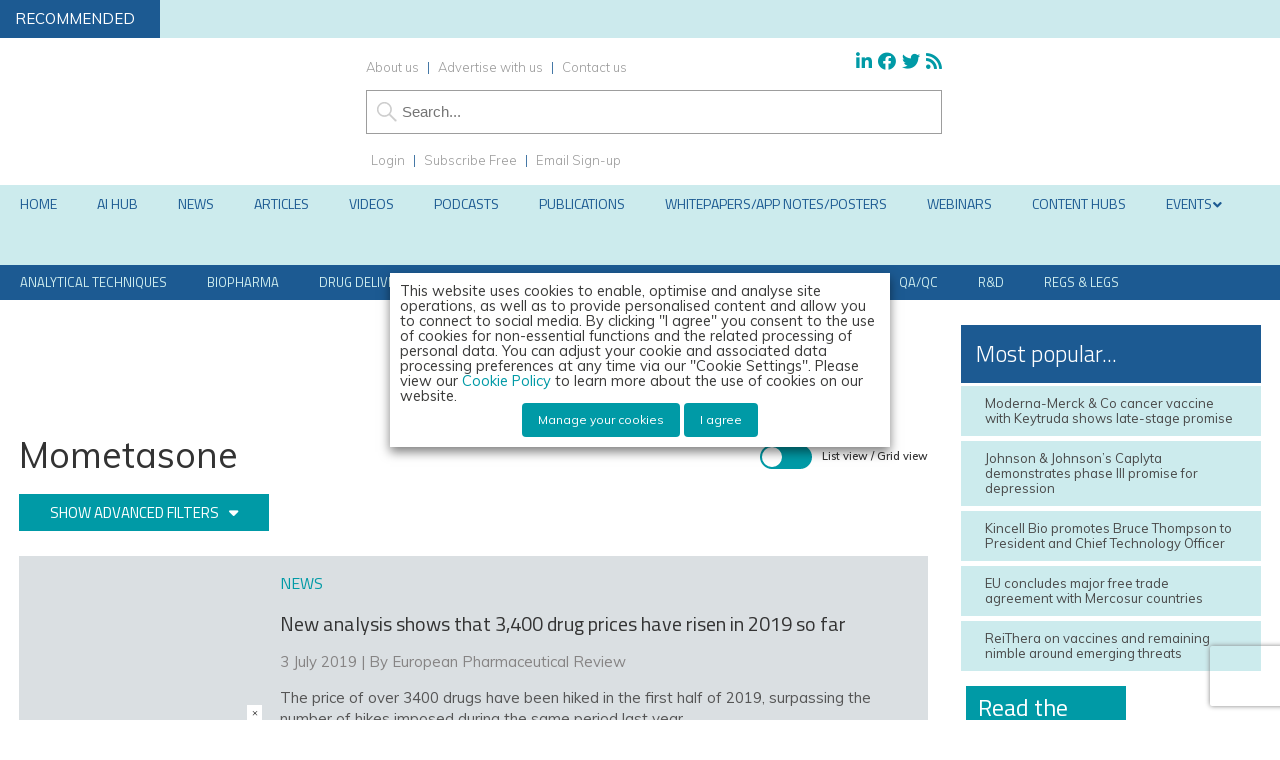

--- FILE ---
content_type: text/html; charset=utf-8
request_url: https://www.google.com/recaptcha/api2/anchor?ar=1&k=6LcNg4AUAAAAAICRM395SnX0ksnVGa2nEdZfnxOz&co=aHR0cHM6Ly93d3cuZXVyb3BlYW5waGFybWFjZXV0aWNhbHJldmlldy5jb206NDQz&hl=en&v=PoyoqOPhxBO7pBk68S4YbpHZ&size=invisible&anchor-ms=20000&execute-ms=30000&cb=ju0bbp119ain
body_size: 48597
content:
<!DOCTYPE HTML><html dir="ltr" lang="en"><head><meta http-equiv="Content-Type" content="text/html; charset=UTF-8">
<meta http-equiv="X-UA-Compatible" content="IE=edge">
<title>reCAPTCHA</title>
<style type="text/css">
/* cyrillic-ext */
@font-face {
  font-family: 'Roboto';
  font-style: normal;
  font-weight: 400;
  font-stretch: 100%;
  src: url(//fonts.gstatic.com/s/roboto/v48/KFO7CnqEu92Fr1ME7kSn66aGLdTylUAMa3GUBHMdazTgWw.woff2) format('woff2');
  unicode-range: U+0460-052F, U+1C80-1C8A, U+20B4, U+2DE0-2DFF, U+A640-A69F, U+FE2E-FE2F;
}
/* cyrillic */
@font-face {
  font-family: 'Roboto';
  font-style: normal;
  font-weight: 400;
  font-stretch: 100%;
  src: url(//fonts.gstatic.com/s/roboto/v48/KFO7CnqEu92Fr1ME7kSn66aGLdTylUAMa3iUBHMdazTgWw.woff2) format('woff2');
  unicode-range: U+0301, U+0400-045F, U+0490-0491, U+04B0-04B1, U+2116;
}
/* greek-ext */
@font-face {
  font-family: 'Roboto';
  font-style: normal;
  font-weight: 400;
  font-stretch: 100%;
  src: url(//fonts.gstatic.com/s/roboto/v48/KFO7CnqEu92Fr1ME7kSn66aGLdTylUAMa3CUBHMdazTgWw.woff2) format('woff2');
  unicode-range: U+1F00-1FFF;
}
/* greek */
@font-face {
  font-family: 'Roboto';
  font-style: normal;
  font-weight: 400;
  font-stretch: 100%;
  src: url(//fonts.gstatic.com/s/roboto/v48/KFO7CnqEu92Fr1ME7kSn66aGLdTylUAMa3-UBHMdazTgWw.woff2) format('woff2');
  unicode-range: U+0370-0377, U+037A-037F, U+0384-038A, U+038C, U+038E-03A1, U+03A3-03FF;
}
/* math */
@font-face {
  font-family: 'Roboto';
  font-style: normal;
  font-weight: 400;
  font-stretch: 100%;
  src: url(//fonts.gstatic.com/s/roboto/v48/KFO7CnqEu92Fr1ME7kSn66aGLdTylUAMawCUBHMdazTgWw.woff2) format('woff2');
  unicode-range: U+0302-0303, U+0305, U+0307-0308, U+0310, U+0312, U+0315, U+031A, U+0326-0327, U+032C, U+032F-0330, U+0332-0333, U+0338, U+033A, U+0346, U+034D, U+0391-03A1, U+03A3-03A9, U+03B1-03C9, U+03D1, U+03D5-03D6, U+03F0-03F1, U+03F4-03F5, U+2016-2017, U+2034-2038, U+203C, U+2040, U+2043, U+2047, U+2050, U+2057, U+205F, U+2070-2071, U+2074-208E, U+2090-209C, U+20D0-20DC, U+20E1, U+20E5-20EF, U+2100-2112, U+2114-2115, U+2117-2121, U+2123-214F, U+2190, U+2192, U+2194-21AE, U+21B0-21E5, U+21F1-21F2, U+21F4-2211, U+2213-2214, U+2216-22FF, U+2308-230B, U+2310, U+2319, U+231C-2321, U+2336-237A, U+237C, U+2395, U+239B-23B7, U+23D0, U+23DC-23E1, U+2474-2475, U+25AF, U+25B3, U+25B7, U+25BD, U+25C1, U+25CA, U+25CC, U+25FB, U+266D-266F, U+27C0-27FF, U+2900-2AFF, U+2B0E-2B11, U+2B30-2B4C, U+2BFE, U+3030, U+FF5B, U+FF5D, U+1D400-1D7FF, U+1EE00-1EEFF;
}
/* symbols */
@font-face {
  font-family: 'Roboto';
  font-style: normal;
  font-weight: 400;
  font-stretch: 100%;
  src: url(//fonts.gstatic.com/s/roboto/v48/KFO7CnqEu92Fr1ME7kSn66aGLdTylUAMaxKUBHMdazTgWw.woff2) format('woff2');
  unicode-range: U+0001-000C, U+000E-001F, U+007F-009F, U+20DD-20E0, U+20E2-20E4, U+2150-218F, U+2190, U+2192, U+2194-2199, U+21AF, U+21E6-21F0, U+21F3, U+2218-2219, U+2299, U+22C4-22C6, U+2300-243F, U+2440-244A, U+2460-24FF, U+25A0-27BF, U+2800-28FF, U+2921-2922, U+2981, U+29BF, U+29EB, U+2B00-2BFF, U+4DC0-4DFF, U+FFF9-FFFB, U+10140-1018E, U+10190-1019C, U+101A0, U+101D0-101FD, U+102E0-102FB, U+10E60-10E7E, U+1D2C0-1D2D3, U+1D2E0-1D37F, U+1F000-1F0FF, U+1F100-1F1AD, U+1F1E6-1F1FF, U+1F30D-1F30F, U+1F315, U+1F31C, U+1F31E, U+1F320-1F32C, U+1F336, U+1F378, U+1F37D, U+1F382, U+1F393-1F39F, U+1F3A7-1F3A8, U+1F3AC-1F3AF, U+1F3C2, U+1F3C4-1F3C6, U+1F3CA-1F3CE, U+1F3D4-1F3E0, U+1F3ED, U+1F3F1-1F3F3, U+1F3F5-1F3F7, U+1F408, U+1F415, U+1F41F, U+1F426, U+1F43F, U+1F441-1F442, U+1F444, U+1F446-1F449, U+1F44C-1F44E, U+1F453, U+1F46A, U+1F47D, U+1F4A3, U+1F4B0, U+1F4B3, U+1F4B9, U+1F4BB, U+1F4BF, U+1F4C8-1F4CB, U+1F4D6, U+1F4DA, U+1F4DF, U+1F4E3-1F4E6, U+1F4EA-1F4ED, U+1F4F7, U+1F4F9-1F4FB, U+1F4FD-1F4FE, U+1F503, U+1F507-1F50B, U+1F50D, U+1F512-1F513, U+1F53E-1F54A, U+1F54F-1F5FA, U+1F610, U+1F650-1F67F, U+1F687, U+1F68D, U+1F691, U+1F694, U+1F698, U+1F6AD, U+1F6B2, U+1F6B9-1F6BA, U+1F6BC, U+1F6C6-1F6CF, U+1F6D3-1F6D7, U+1F6E0-1F6EA, U+1F6F0-1F6F3, U+1F6F7-1F6FC, U+1F700-1F7FF, U+1F800-1F80B, U+1F810-1F847, U+1F850-1F859, U+1F860-1F887, U+1F890-1F8AD, U+1F8B0-1F8BB, U+1F8C0-1F8C1, U+1F900-1F90B, U+1F93B, U+1F946, U+1F984, U+1F996, U+1F9E9, U+1FA00-1FA6F, U+1FA70-1FA7C, U+1FA80-1FA89, U+1FA8F-1FAC6, U+1FACE-1FADC, U+1FADF-1FAE9, U+1FAF0-1FAF8, U+1FB00-1FBFF;
}
/* vietnamese */
@font-face {
  font-family: 'Roboto';
  font-style: normal;
  font-weight: 400;
  font-stretch: 100%;
  src: url(//fonts.gstatic.com/s/roboto/v48/KFO7CnqEu92Fr1ME7kSn66aGLdTylUAMa3OUBHMdazTgWw.woff2) format('woff2');
  unicode-range: U+0102-0103, U+0110-0111, U+0128-0129, U+0168-0169, U+01A0-01A1, U+01AF-01B0, U+0300-0301, U+0303-0304, U+0308-0309, U+0323, U+0329, U+1EA0-1EF9, U+20AB;
}
/* latin-ext */
@font-face {
  font-family: 'Roboto';
  font-style: normal;
  font-weight: 400;
  font-stretch: 100%;
  src: url(//fonts.gstatic.com/s/roboto/v48/KFO7CnqEu92Fr1ME7kSn66aGLdTylUAMa3KUBHMdazTgWw.woff2) format('woff2');
  unicode-range: U+0100-02BA, U+02BD-02C5, U+02C7-02CC, U+02CE-02D7, U+02DD-02FF, U+0304, U+0308, U+0329, U+1D00-1DBF, U+1E00-1E9F, U+1EF2-1EFF, U+2020, U+20A0-20AB, U+20AD-20C0, U+2113, U+2C60-2C7F, U+A720-A7FF;
}
/* latin */
@font-face {
  font-family: 'Roboto';
  font-style: normal;
  font-weight: 400;
  font-stretch: 100%;
  src: url(//fonts.gstatic.com/s/roboto/v48/KFO7CnqEu92Fr1ME7kSn66aGLdTylUAMa3yUBHMdazQ.woff2) format('woff2');
  unicode-range: U+0000-00FF, U+0131, U+0152-0153, U+02BB-02BC, U+02C6, U+02DA, U+02DC, U+0304, U+0308, U+0329, U+2000-206F, U+20AC, U+2122, U+2191, U+2193, U+2212, U+2215, U+FEFF, U+FFFD;
}
/* cyrillic-ext */
@font-face {
  font-family: 'Roboto';
  font-style: normal;
  font-weight: 500;
  font-stretch: 100%;
  src: url(//fonts.gstatic.com/s/roboto/v48/KFO7CnqEu92Fr1ME7kSn66aGLdTylUAMa3GUBHMdazTgWw.woff2) format('woff2');
  unicode-range: U+0460-052F, U+1C80-1C8A, U+20B4, U+2DE0-2DFF, U+A640-A69F, U+FE2E-FE2F;
}
/* cyrillic */
@font-face {
  font-family: 'Roboto';
  font-style: normal;
  font-weight: 500;
  font-stretch: 100%;
  src: url(//fonts.gstatic.com/s/roboto/v48/KFO7CnqEu92Fr1ME7kSn66aGLdTylUAMa3iUBHMdazTgWw.woff2) format('woff2');
  unicode-range: U+0301, U+0400-045F, U+0490-0491, U+04B0-04B1, U+2116;
}
/* greek-ext */
@font-face {
  font-family: 'Roboto';
  font-style: normal;
  font-weight: 500;
  font-stretch: 100%;
  src: url(//fonts.gstatic.com/s/roboto/v48/KFO7CnqEu92Fr1ME7kSn66aGLdTylUAMa3CUBHMdazTgWw.woff2) format('woff2');
  unicode-range: U+1F00-1FFF;
}
/* greek */
@font-face {
  font-family: 'Roboto';
  font-style: normal;
  font-weight: 500;
  font-stretch: 100%;
  src: url(//fonts.gstatic.com/s/roboto/v48/KFO7CnqEu92Fr1ME7kSn66aGLdTylUAMa3-UBHMdazTgWw.woff2) format('woff2');
  unicode-range: U+0370-0377, U+037A-037F, U+0384-038A, U+038C, U+038E-03A1, U+03A3-03FF;
}
/* math */
@font-face {
  font-family: 'Roboto';
  font-style: normal;
  font-weight: 500;
  font-stretch: 100%;
  src: url(//fonts.gstatic.com/s/roboto/v48/KFO7CnqEu92Fr1ME7kSn66aGLdTylUAMawCUBHMdazTgWw.woff2) format('woff2');
  unicode-range: U+0302-0303, U+0305, U+0307-0308, U+0310, U+0312, U+0315, U+031A, U+0326-0327, U+032C, U+032F-0330, U+0332-0333, U+0338, U+033A, U+0346, U+034D, U+0391-03A1, U+03A3-03A9, U+03B1-03C9, U+03D1, U+03D5-03D6, U+03F0-03F1, U+03F4-03F5, U+2016-2017, U+2034-2038, U+203C, U+2040, U+2043, U+2047, U+2050, U+2057, U+205F, U+2070-2071, U+2074-208E, U+2090-209C, U+20D0-20DC, U+20E1, U+20E5-20EF, U+2100-2112, U+2114-2115, U+2117-2121, U+2123-214F, U+2190, U+2192, U+2194-21AE, U+21B0-21E5, U+21F1-21F2, U+21F4-2211, U+2213-2214, U+2216-22FF, U+2308-230B, U+2310, U+2319, U+231C-2321, U+2336-237A, U+237C, U+2395, U+239B-23B7, U+23D0, U+23DC-23E1, U+2474-2475, U+25AF, U+25B3, U+25B7, U+25BD, U+25C1, U+25CA, U+25CC, U+25FB, U+266D-266F, U+27C0-27FF, U+2900-2AFF, U+2B0E-2B11, U+2B30-2B4C, U+2BFE, U+3030, U+FF5B, U+FF5D, U+1D400-1D7FF, U+1EE00-1EEFF;
}
/* symbols */
@font-face {
  font-family: 'Roboto';
  font-style: normal;
  font-weight: 500;
  font-stretch: 100%;
  src: url(//fonts.gstatic.com/s/roboto/v48/KFO7CnqEu92Fr1ME7kSn66aGLdTylUAMaxKUBHMdazTgWw.woff2) format('woff2');
  unicode-range: U+0001-000C, U+000E-001F, U+007F-009F, U+20DD-20E0, U+20E2-20E4, U+2150-218F, U+2190, U+2192, U+2194-2199, U+21AF, U+21E6-21F0, U+21F3, U+2218-2219, U+2299, U+22C4-22C6, U+2300-243F, U+2440-244A, U+2460-24FF, U+25A0-27BF, U+2800-28FF, U+2921-2922, U+2981, U+29BF, U+29EB, U+2B00-2BFF, U+4DC0-4DFF, U+FFF9-FFFB, U+10140-1018E, U+10190-1019C, U+101A0, U+101D0-101FD, U+102E0-102FB, U+10E60-10E7E, U+1D2C0-1D2D3, U+1D2E0-1D37F, U+1F000-1F0FF, U+1F100-1F1AD, U+1F1E6-1F1FF, U+1F30D-1F30F, U+1F315, U+1F31C, U+1F31E, U+1F320-1F32C, U+1F336, U+1F378, U+1F37D, U+1F382, U+1F393-1F39F, U+1F3A7-1F3A8, U+1F3AC-1F3AF, U+1F3C2, U+1F3C4-1F3C6, U+1F3CA-1F3CE, U+1F3D4-1F3E0, U+1F3ED, U+1F3F1-1F3F3, U+1F3F5-1F3F7, U+1F408, U+1F415, U+1F41F, U+1F426, U+1F43F, U+1F441-1F442, U+1F444, U+1F446-1F449, U+1F44C-1F44E, U+1F453, U+1F46A, U+1F47D, U+1F4A3, U+1F4B0, U+1F4B3, U+1F4B9, U+1F4BB, U+1F4BF, U+1F4C8-1F4CB, U+1F4D6, U+1F4DA, U+1F4DF, U+1F4E3-1F4E6, U+1F4EA-1F4ED, U+1F4F7, U+1F4F9-1F4FB, U+1F4FD-1F4FE, U+1F503, U+1F507-1F50B, U+1F50D, U+1F512-1F513, U+1F53E-1F54A, U+1F54F-1F5FA, U+1F610, U+1F650-1F67F, U+1F687, U+1F68D, U+1F691, U+1F694, U+1F698, U+1F6AD, U+1F6B2, U+1F6B9-1F6BA, U+1F6BC, U+1F6C6-1F6CF, U+1F6D3-1F6D7, U+1F6E0-1F6EA, U+1F6F0-1F6F3, U+1F6F7-1F6FC, U+1F700-1F7FF, U+1F800-1F80B, U+1F810-1F847, U+1F850-1F859, U+1F860-1F887, U+1F890-1F8AD, U+1F8B0-1F8BB, U+1F8C0-1F8C1, U+1F900-1F90B, U+1F93B, U+1F946, U+1F984, U+1F996, U+1F9E9, U+1FA00-1FA6F, U+1FA70-1FA7C, U+1FA80-1FA89, U+1FA8F-1FAC6, U+1FACE-1FADC, U+1FADF-1FAE9, U+1FAF0-1FAF8, U+1FB00-1FBFF;
}
/* vietnamese */
@font-face {
  font-family: 'Roboto';
  font-style: normal;
  font-weight: 500;
  font-stretch: 100%;
  src: url(//fonts.gstatic.com/s/roboto/v48/KFO7CnqEu92Fr1ME7kSn66aGLdTylUAMa3OUBHMdazTgWw.woff2) format('woff2');
  unicode-range: U+0102-0103, U+0110-0111, U+0128-0129, U+0168-0169, U+01A0-01A1, U+01AF-01B0, U+0300-0301, U+0303-0304, U+0308-0309, U+0323, U+0329, U+1EA0-1EF9, U+20AB;
}
/* latin-ext */
@font-face {
  font-family: 'Roboto';
  font-style: normal;
  font-weight: 500;
  font-stretch: 100%;
  src: url(//fonts.gstatic.com/s/roboto/v48/KFO7CnqEu92Fr1ME7kSn66aGLdTylUAMa3KUBHMdazTgWw.woff2) format('woff2');
  unicode-range: U+0100-02BA, U+02BD-02C5, U+02C7-02CC, U+02CE-02D7, U+02DD-02FF, U+0304, U+0308, U+0329, U+1D00-1DBF, U+1E00-1E9F, U+1EF2-1EFF, U+2020, U+20A0-20AB, U+20AD-20C0, U+2113, U+2C60-2C7F, U+A720-A7FF;
}
/* latin */
@font-face {
  font-family: 'Roboto';
  font-style: normal;
  font-weight: 500;
  font-stretch: 100%;
  src: url(//fonts.gstatic.com/s/roboto/v48/KFO7CnqEu92Fr1ME7kSn66aGLdTylUAMa3yUBHMdazQ.woff2) format('woff2');
  unicode-range: U+0000-00FF, U+0131, U+0152-0153, U+02BB-02BC, U+02C6, U+02DA, U+02DC, U+0304, U+0308, U+0329, U+2000-206F, U+20AC, U+2122, U+2191, U+2193, U+2212, U+2215, U+FEFF, U+FFFD;
}
/* cyrillic-ext */
@font-face {
  font-family: 'Roboto';
  font-style: normal;
  font-weight: 900;
  font-stretch: 100%;
  src: url(//fonts.gstatic.com/s/roboto/v48/KFO7CnqEu92Fr1ME7kSn66aGLdTylUAMa3GUBHMdazTgWw.woff2) format('woff2');
  unicode-range: U+0460-052F, U+1C80-1C8A, U+20B4, U+2DE0-2DFF, U+A640-A69F, U+FE2E-FE2F;
}
/* cyrillic */
@font-face {
  font-family: 'Roboto';
  font-style: normal;
  font-weight: 900;
  font-stretch: 100%;
  src: url(//fonts.gstatic.com/s/roboto/v48/KFO7CnqEu92Fr1ME7kSn66aGLdTylUAMa3iUBHMdazTgWw.woff2) format('woff2');
  unicode-range: U+0301, U+0400-045F, U+0490-0491, U+04B0-04B1, U+2116;
}
/* greek-ext */
@font-face {
  font-family: 'Roboto';
  font-style: normal;
  font-weight: 900;
  font-stretch: 100%;
  src: url(//fonts.gstatic.com/s/roboto/v48/KFO7CnqEu92Fr1ME7kSn66aGLdTylUAMa3CUBHMdazTgWw.woff2) format('woff2');
  unicode-range: U+1F00-1FFF;
}
/* greek */
@font-face {
  font-family: 'Roboto';
  font-style: normal;
  font-weight: 900;
  font-stretch: 100%;
  src: url(//fonts.gstatic.com/s/roboto/v48/KFO7CnqEu92Fr1ME7kSn66aGLdTylUAMa3-UBHMdazTgWw.woff2) format('woff2');
  unicode-range: U+0370-0377, U+037A-037F, U+0384-038A, U+038C, U+038E-03A1, U+03A3-03FF;
}
/* math */
@font-face {
  font-family: 'Roboto';
  font-style: normal;
  font-weight: 900;
  font-stretch: 100%;
  src: url(//fonts.gstatic.com/s/roboto/v48/KFO7CnqEu92Fr1ME7kSn66aGLdTylUAMawCUBHMdazTgWw.woff2) format('woff2');
  unicode-range: U+0302-0303, U+0305, U+0307-0308, U+0310, U+0312, U+0315, U+031A, U+0326-0327, U+032C, U+032F-0330, U+0332-0333, U+0338, U+033A, U+0346, U+034D, U+0391-03A1, U+03A3-03A9, U+03B1-03C9, U+03D1, U+03D5-03D6, U+03F0-03F1, U+03F4-03F5, U+2016-2017, U+2034-2038, U+203C, U+2040, U+2043, U+2047, U+2050, U+2057, U+205F, U+2070-2071, U+2074-208E, U+2090-209C, U+20D0-20DC, U+20E1, U+20E5-20EF, U+2100-2112, U+2114-2115, U+2117-2121, U+2123-214F, U+2190, U+2192, U+2194-21AE, U+21B0-21E5, U+21F1-21F2, U+21F4-2211, U+2213-2214, U+2216-22FF, U+2308-230B, U+2310, U+2319, U+231C-2321, U+2336-237A, U+237C, U+2395, U+239B-23B7, U+23D0, U+23DC-23E1, U+2474-2475, U+25AF, U+25B3, U+25B7, U+25BD, U+25C1, U+25CA, U+25CC, U+25FB, U+266D-266F, U+27C0-27FF, U+2900-2AFF, U+2B0E-2B11, U+2B30-2B4C, U+2BFE, U+3030, U+FF5B, U+FF5D, U+1D400-1D7FF, U+1EE00-1EEFF;
}
/* symbols */
@font-face {
  font-family: 'Roboto';
  font-style: normal;
  font-weight: 900;
  font-stretch: 100%;
  src: url(//fonts.gstatic.com/s/roboto/v48/KFO7CnqEu92Fr1ME7kSn66aGLdTylUAMaxKUBHMdazTgWw.woff2) format('woff2');
  unicode-range: U+0001-000C, U+000E-001F, U+007F-009F, U+20DD-20E0, U+20E2-20E4, U+2150-218F, U+2190, U+2192, U+2194-2199, U+21AF, U+21E6-21F0, U+21F3, U+2218-2219, U+2299, U+22C4-22C6, U+2300-243F, U+2440-244A, U+2460-24FF, U+25A0-27BF, U+2800-28FF, U+2921-2922, U+2981, U+29BF, U+29EB, U+2B00-2BFF, U+4DC0-4DFF, U+FFF9-FFFB, U+10140-1018E, U+10190-1019C, U+101A0, U+101D0-101FD, U+102E0-102FB, U+10E60-10E7E, U+1D2C0-1D2D3, U+1D2E0-1D37F, U+1F000-1F0FF, U+1F100-1F1AD, U+1F1E6-1F1FF, U+1F30D-1F30F, U+1F315, U+1F31C, U+1F31E, U+1F320-1F32C, U+1F336, U+1F378, U+1F37D, U+1F382, U+1F393-1F39F, U+1F3A7-1F3A8, U+1F3AC-1F3AF, U+1F3C2, U+1F3C4-1F3C6, U+1F3CA-1F3CE, U+1F3D4-1F3E0, U+1F3ED, U+1F3F1-1F3F3, U+1F3F5-1F3F7, U+1F408, U+1F415, U+1F41F, U+1F426, U+1F43F, U+1F441-1F442, U+1F444, U+1F446-1F449, U+1F44C-1F44E, U+1F453, U+1F46A, U+1F47D, U+1F4A3, U+1F4B0, U+1F4B3, U+1F4B9, U+1F4BB, U+1F4BF, U+1F4C8-1F4CB, U+1F4D6, U+1F4DA, U+1F4DF, U+1F4E3-1F4E6, U+1F4EA-1F4ED, U+1F4F7, U+1F4F9-1F4FB, U+1F4FD-1F4FE, U+1F503, U+1F507-1F50B, U+1F50D, U+1F512-1F513, U+1F53E-1F54A, U+1F54F-1F5FA, U+1F610, U+1F650-1F67F, U+1F687, U+1F68D, U+1F691, U+1F694, U+1F698, U+1F6AD, U+1F6B2, U+1F6B9-1F6BA, U+1F6BC, U+1F6C6-1F6CF, U+1F6D3-1F6D7, U+1F6E0-1F6EA, U+1F6F0-1F6F3, U+1F6F7-1F6FC, U+1F700-1F7FF, U+1F800-1F80B, U+1F810-1F847, U+1F850-1F859, U+1F860-1F887, U+1F890-1F8AD, U+1F8B0-1F8BB, U+1F8C0-1F8C1, U+1F900-1F90B, U+1F93B, U+1F946, U+1F984, U+1F996, U+1F9E9, U+1FA00-1FA6F, U+1FA70-1FA7C, U+1FA80-1FA89, U+1FA8F-1FAC6, U+1FACE-1FADC, U+1FADF-1FAE9, U+1FAF0-1FAF8, U+1FB00-1FBFF;
}
/* vietnamese */
@font-face {
  font-family: 'Roboto';
  font-style: normal;
  font-weight: 900;
  font-stretch: 100%;
  src: url(//fonts.gstatic.com/s/roboto/v48/KFO7CnqEu92Fr1ME7kSn66aGLdTylUAMa3OUBHMdazTgWw.woff2) format('woff2');
  unicode-range: U+0102-0103, U+0110-0111, U+0128-0129, U+0168-0169, U+01A0-01A1, U+01AF-01B0, U+0300-0301, U+0303-0304, U+0308-0309, U+0323, U+0329, U+1EA0-1EF9, U+20AB;
}
/* latin-ext */
@font-face {
  font-family: 'Roboto';
  font-style: normal;
  font-weight: 900;
  font-stretch: 100%;
  src: url(//fonts.gstatic.com/s/roboto/v48/KFO7CnqEu92Fr1ME7kSn66aGLdTylUAMa3KUBHMdazTgWw.woff2) format('woff2');
  unicode-range: U+0100-02BA, U+02BD-02C5, U+02C7-02CC, U+02CE-02D7, U+02DD-02FF, U+0304, U+0308, U+0329, U+1D00-1DBF, U+1E00-1E9F, U+1EF2-1EFF, U+2020, U+20A0-20AB, U+20AD-20C0, U+2113, U+2C60-2C7F, U+A720-A7FF;
}
/* latin */
@font-face {
  font-family: 'Roboto';
  font-style: normal;
  font-weight: 900;
  font-stretch: 100%;
  src: url(//fonts.gstatic.com/s/roboto/v48/KFO7CnqEu92Fr1ME7kSn66aGLdTylUAMa3yUBHMdazQ.woff2) format('woff2');
  unicode-range: U+0000-00FF, U+0131, U+0152-0153, U+02BB-02BC, U+02C6, U+02DA, U+02DC, U+0304, U+0308, U+0329, U+2000-206F, U+20AC, U+2122, U+2191, U+2193, U+2212, U+2215, U+FEFF, U+FFFD;
}

</style>
<link rel="stylesheet" type="text/css" href="https://www.gstatic.com/recaptcha/releases/PoyoqOPhxBO7pBk68S4YbpHZ/styles__ltr.css">
<script nonce="lJiN5_stee9WkKYlEvPbMA" type="text/javascript">window['__recaptcha_api'] = 'https://www.google.com/recaptcha/api2/';</script>
<script type="text/javascript" src="https://www.gstatic.com/recaptcha/releases/PoyoqOPhxBO7pBk68S4YbpHZ/recaptcha__en.js" nonce="lJiN5_stee9WkKYlEvPbMA">
      
    </script></head>
<body><div id="rc-anchor-alert" class="rc-anchor-alert"></div>
<input type="hidden" id="recaptcha-token" value="[base64]">
<script type="text/javascript" nonce="lJiN5_stee9WkKYlEvPbMA">
      recaptcha.anchor.Main.init("[\x22ainput\x22,[\x22bgdata\x22,\x22\x22,\[base64]/[base64]/[base64]/bmV3IHJbeF0oY1swXSk6RT09Mj9uZXcgclt4XShjWzBdLGNbMV0pOkU9PTM/bmV3IHJbeF0oY1swXSxjWzFdLGNbMl0pOkU9PTQ/[base64]/[base64]/[base64]/[base64]/[base64]/[base64]/[base64]/[base64]\x22,\[base64]\x22,\x22eBVAw44DwpPDlMO0wptKT08hw7UNSEDDg8KuVwwDeFlvdFZtcTBpwrFNwojCsgYJw7QSw488wr0ew7Yow5Mkwq8Ew53DsATCpwlWw7rDj3lVAzkgQnQ2wpt9P24dS2fCvcOHw7/[base64]/VgLDuiDCsEsUUlQ/TMOSw6bDkMKnc8KDw6YvA8K8GMK9wrAmwpgRbMK0w70Qwo7CrnAyUVkKwqHCvX7Dk8K0NU3CtMKwwrEKwq3Ctw/[base64]/wrpVwofCgyXDvMKPX0Vhw7R7w71GDTHDpcOnfHDClTsqwp5Cw74hZcOqQhApw5TCocK9DsK7w4V8w755fzgpYjrDl3E0CsOZdSvDlsOqWMKDWVkvM8OMAsOEw5nDiADDi8O0wrYkw4hbLEx1w7PCoAkfWcObwosDwpLCgcKXJVU/w6HDoixtwoHDqwZ6BHPCqX/DtMOUVktfw4DDosO+w4gSwrDDu17ClnTCr0XDlGInBBjCl8Kkw5J/N8KNNBRIw700w4suwqjDkCUUEsOjw5vDnMK+wpzDpsKlNsKDD8OZD8OHf8K+FsK7w5PClcOhXsKif2NIwq/CtsKxJsKHWcO1ey/DsBvCgsOMworDgcOgAjJZw5bDoMOBwqlEw6/CmcOuwq/DicKHLHHDjlXCpFfDuULCo8KSGXDDnFE/QMOUw4kHLcOJdcOXw4sSw4TDm0PDmiATw7TCj8O4w5sXVsKWEyoQKMO2BlLCgjzDnsOSWxsecMK6fCcOwqt3fGHDoVEOPlDCr8OSwqIOYXzCrXfCvVLDqhMTw7dbw5XDisKcwonCvMKFw6PDsW7Cu8K+DWzCjcOuLcKawqM7G8KvQsOsw4UKw6w7IT/DoBTDhGsnc8KDJ2bCmBzDrGcaey1gw70Nw4VKwoMfw4fDonXDmMKYw6QTcsKqCVzChigjwr/DgMOXTntbTMOsB8OISH7DqsKFHDxxw5kdOMKcYcKPOkpvD8Onw5XDglVbwqspwpXCtmfCsTbCiyAGWlrCu8OCwpjChsOMQ23CpcOacCQ2G1ELw7bDlsKDTcKXGQrCrcOkPwFvSyRew4w/[base64]/[base64]/asOqd3HCssOIw4NKY21uw54GTcOxw57DuH/DqMOLw4bCkRHDp8OfcU7DimXCuTvCviVvP8KcXsKxY8KqWcKYw59ZYcK2TG1vwodcDcKlw5rDiBEjHnp5dFcjw4HDocKyw6c7bMOCFio5fTR/[base64]/Ch8OaPcK7dxcxfcOAwqkxw697P8OOdlIPwrfCqU49AcKeDFvDuF3DiMK7w5vCq3tdXsKTN8KzBiLDo8O0Hw3Ck8OiW0XCocKdY2fDoMK/CS7ChDLDtFrCjATDlVrDjDEDwqvCmsOZZ8KHw70zwoxrwrDCssKvPF9vAwZ1wrjCm8Khw7gMwqzCuUrCozMAKn/CqcKrdR/[base64]/w57Cq8K7w6V0wpnCqcK4w5ESWMOuwq3DlBQ9asKcGMOFDV4Jw5ZvCDnDocKzP8Kiwrk/[base64]/wqkTM8KJwqLClDDDg8K1dAjDsX8HVhJvYsK9ZMKQcRbDhnB0w5sBOyrDgsKXw7nCg8OgBy8Zw5rDrWtnVA/ChMKhwqnDrcOiw6XDn8Ktw53DqcO/wodyQXXCqsK1M2p8VcOhw4oLw6jDmcOIw5zDtknDlcKBwo/CvMKDwpghVMKED1fDvsKtXMKkT8KFw6vDpwRYwq9Pwp0sTsKQIjnDtMK9w6/CkH3DhcOTwrDCuMOWYw03w6DCtMKSwrrDvUtaw6p/bMKSw6wDEsOIwpRbw6FaU0BqIEbDjBYEOHh2wr5Two/DksOzwo3DhCdnwq1jwoYUMl8iwrfDqMOUdsKMRMKeLcOzUWYUw5dww5TDhEjDigbCs284EcKYwqAqAsODwqRswr/Dg0vDlngGwpTDrMK/w5HCgsO2MsOMwonDrMKswpVxJcKYQDQww6fDiMOJw7XCsG0OIB8dBcKkeWHCjsKoUQ/DlMKow43DtMKmw5rCg8OUVcK0w5bDiMO9c8KbccKKw4ksB1XCv09kRsKFwrHDpMKeWsOaW8Ocw78QNljCvzTChzBfGgssbDQrZkVVwq4Aw7UvwqrCkcKlDcKOw4vCu3AyBm8DfsKUNwDDpcK0w7DCvsK1KnXCjsOJc2DDhsKeXVbDgxo3w5nCq39jwrzDpTocLw/DrsKnWTBcNClewoHDux1qIQQHwrVPHcO2wq0BdcKswp4cw5ouBMOGwojDo2MbwprDml7ChMO2LWjDocK4cMO5QMKCwp7Cg8K1LXogwoTDmxZfRMKKwq4lQRfDrygpw69PHWJsw5zCpU5Yw63Dq8OfX8KjwoLCmSrCp1pyw5/DkgRCbxxjKQLDkyREVMOUbirCi8KjwpldP3J0wr1awqtLUX3CksKLalhxEXM/wovCpMOzHjPDtnnDozs3SsOGTsKswpg2wpDCv8Odw5/Dh8KFw6Q4W8KWwptDZMOYw6nDtB7CrMOKw6TCrG1Nw7XCmn/CtynDn8OVRinDikZIw63CiiE5w4LDssKBw4fDgznCisO9w6V0wpTDjXrCicKbC14Bwp/DpWvDhsOzJcOQV8KwJEjCvXRudMKPWMOALivClsOYw6JDAkTDkEp2R8Kew7TDj8KRBcOAF8OqMcK8w4nCgk3DojDDgMKpTsKLwqdUwr/[base64]/CkMOmwrNQE2TDo8KSw5jClsO3MkpnNCrCisKew7YgK8OCR8OSw45QQcKbw5VPwqLChcOcwozDmcKcwozDmmXCkyDCq3zDmcO4SMKycMOHXMOIwr3DjMOkBX3CjGNnwqYlwpUTw5nCk8KfwqxSwr/CtG4JUlIfwpEJw6jDowPCvGF9wobCvh9RJFzDiStTwqTCqxDDhMOqQz5UE8Ojw7TCtMK8w6QdO8KEw67CjgjCvyfCuAQ5w7tNWF0qwp5Owq4Lw4EuFMKyTmLDpsO3YSfClEPCt13DvsKUDgQuw6LClsOobD/Cm8KsW8KOw7gwQsOCwqcVY35bdxMYwqnCm8OYf8KBw4LCicO8c8Opw6hMI8O1JWDChmvDnEXCg8KowpLCqhc8wrMaDMKMFcO5JsKAHcKaf3HDocKKwoMyASjDsSUzw6/CgAZWw5toZHFhw7ANw6cbw4PCpMKuP8KICWpUwqgjFcO5w53CkMOQMW7Ct20KwqYmw4DDo8OjIlnDp8OZWG7DgMKowoDCrsODwrrCkcKCVMOWBnHDisOXIcKAwox8ZAzDiMOIwrcmYcKtw4PDoEU6esOKJ8K1woHDvMOICR/CjsOpLMKKw5/CjRLCgi/CrMOLGyYwwp3DmsOpeC0tw4lGwpUHNcKfwqRxMsKPwobDqjvCmlMEH8KGw6fCpwphw5rCjQBOw6ZNw4sSw6YkKF/DsSrCkVnDq8OWZMO5NMKAw6rCvcKUwpQXwqfDr8KAF8O3w5p5w6pKQm4jfxIiwqHDnsKgAlnCosKjS8OwU8OdGnHCoMO2wpfDp3VvVCPDjsKkVMOSwpYWbzDDs3REwp/Do2jCslTDsMOvZMOsYl3Dtz3ClEPDocOJwpXCjcOZw5/[base64]/DkmTDp0nDl8O8dMKoa3XDkMO0AjgmdsKNeWzCtsKFVMOGfMOkw69oagXCjsKhB8ORHcOPw7DDtMKAwrrDh2/ClX5BPcOgOGvCpcKHwosxw5PCpMKCw7vDpD0nw55DwpTCrBzCmC1RBXQeD8KIwpvCi8OlD8OSVMKyT8KNXzpwAhI2WcOuwpYwX3vDjsK4wpnDpX0lw47DsUxAdMKydzfDlsKYw4fDucOiVF85EcKTU3zCuRQWw53CnsKOdcKKw5LDqyfCmxHDoW/DiQHCtcKgwqPDu8K4wpw+wprDi0PDq8OoJQxfw6IHwoPDnsOAwqHCi8O6wrBgwoPDlsKbc0fCv0PCi0tBH8Ovb8OrGmxaNAnDkHpjw7krw7PDkmQPwrcdw75IKzvDuMKNwoXDucOIEMOSN8OqLUbDskjCi2nClsKPMHHDh8KkFj0pwoTCuC7Cs8KWwobDpBjDlyU/[base64]/DkMKiVcOOBMKEWmzDp8KywojClcOWw4HDtcKJdFHDtCFOw4UiMcKCKcOGfAvCm3Q5exITwq3Cl08lSh59W8KxDcKYw7sywqJoJMKCLzXDnWbCtsKCC2/ChBN7P8KtwprCi1zDpMKhw4JBeBjDjMOOwqrDrBoKw47DrxrDvMOtw4nDsgDDq1rDhsKcw70uGsKINcOqw6tfAw3CmVESN8OCw7AUw7rClFXDtB7Dp8OzwpbCiGjCj8KYwp/[base64]/DlXPDjcO2w70Aw4HCisO+w7jCtMOjdS3DlsOLwrBKE8ODw53ChE85wrVLaAZ4woJ8wqrDqcOdUQIww6VFw7DDv8K6GsKlw5Jjw4s5A8KNwoQWwprDlxdHJx82w4c4w4PDncKywq3CqzJWwoBfw7/DjUbDjsOGwpYeY8ODMQfChkkrI3DDvMO0BMKsw6lHV2/ClyIxTMOZw57CiMKZw6nChMKGwrrCsMOfAz7CksKte8KbwpLCqQtRL8OBw4TCmcKWwojCvUTCgcOaEywOPMOIDcKEdSNtZsK8JRzClcKUNRVZw4cOeQ9Sw5HCm8KMw6LDqcOdTRNdwrlPwpASw5jDgQE+woYmwpPCp8OKYsKPw7PCiRzCu8KOIzkEQsKhw6nCq0JETy/Dkl/DmQVAw4rDnMObZk/DpAQVUcOEwp7DqBLDrcOmwqkewrpVdxkoG3ENwojCicKMw69xDkjCvC/DiMOPwrHDmRfDisOeGwzDt8OrE8KdQ8KZwrLChznDosKOw4HCsFvCmMOZw7bCq8OBw5ZKwqgvO8ONE3fCnsKhwpzCg0DCpcOewqHDknkfGMOPw7LDkAfChVXCpsKUMWXDiRvCuMOXbW/CtmoxG8K2wrfDnk4XWAnCsMOOw5hLYHE5wqzDrTXDtHFgCnRIw4HCkAc7S2ZoGTHCkFlww6nDpGvCvzzCh8K/woHCnmY9wrQSd8Obw5fDmcOpw5bCh0Mpwqp2w6nDqMKkF1UDwqnDkMO6wonCul/CrsODPUlmw756Zzc5w7/[base64]/CiAIcwpHCu2Fuf8OrwrwjbRvDpMKcUmDCk8O0dMK9D8KMPsKrPjDCg8OkwprCt8KWw5zCumptwqp9w59two8WU8KMwoIyYEnCjMOZeEHDvBplCT0kaiTDmsKGw6LClsOiwrTCiHrDhgknHS/[base64]/CsVU2PjcUw6HDiMK8U8Ovw7nCvsOxwq/[base64]/wpI/OcOtwpjDoBpgw7U4woPDkMO7wo8MwpVDBFrDiWsgw6lWwozDuMOjCm3CqmU4KGfCoMKwwpESw5zCjTXDmcOUw6nCjcKnBkZ1woxkw7o8NcK5QMO0w6jChsOlw7/CnsOzw79CUkHCsWVkFW5iw4VmIMKHw51pwq9QwqvDgMKxcsOrLR7CuErDr2zCo8KqZ2M2w7rCpMOTc2DDhFsCwpbDrMKqw5nDqHRNwosARDPCh8K4w4kAwpIpwrxmwp/Cg2vCu8OOcybDnis2MRjDssOfw5DCrsKjblFfw5rDkcO5wrNsw60dw5EdFATDog/DusK4wrzDlMK8w5kpw6rCv3bCoyhrw5HCmMKRV3o/[base64]/WMOBQWIbw53CnhjCj8KpwpTCvzHCuTAkw4Mmwq3CuUMkwqjCusK8wofDsmzDmjDDlQfCgwswwqjChFYzGsKxHRHDkMO1JMKuw7XCljg0bcKsNG7Ctn/Cmz8Ww5RIw4jDvyPCnHrDrVHCjGIhTMKuCsKhJ8Osd1fDo8OUwrVow7bDncOTwpHCl8Oswr/ChMOlwqrDkMKgw50NQ3tZa3XCj8K+FDh2wqYYw44IwoLCuTvCvsO+BFfDtA3Cj3HCs297TgjDkkhzeTYGwrVhw6EwTQHDosOnw4zDtsK1Mk5NwpMBPsKQwocjwp1dDsKTw77CuU9mw5tOw7PDtGxxw7hJwp/[base64]/woPDgcKMemLDu8KLwq4oworCj8Kzwq8udMKKA8OHwqDCvcOQwq1iw5IGLcK1wqXDncOqPcKfwrURAMK8wolUbzvCqxzDh8OOScOJY8KNwoHDnAFab8OMd8Kuwro7w6MIw6Bxw7k/N8OLXzHCrFdrwp8qJnwhL1fCtcKNwp4hT8OCwrvDtsOuw4xBHTwGB8OYw4Abw5dhB1k0Z0TDhMKdPGvCt8OGw54/[base64]/[base64]/CqzbDusOLw5R9GsO/O8KwIMKYwpJXw6BDwpAnw4ZtwocbwoQ3JmNpJ8KhwokAw7bClgkOPC8+w6HCuXIgw6s/[base64]/Ctyh7VTAFHcOfRcKRw44YGWPDhz/[base64]/SMOYbxx2EsOpw4DCqkHDn3/CsMKEVcKow4djw4DCinsyw58owqjDp8O3TTogw7lvccKMN8OHCSt6wrXDoMOTcQx7w4PCukoowoFZFsK9w50lw61IwrkTDMO/[base64]/CikHCv8O4w5teEgQ/O0LCrF9Jeg/DmB/[base64]/[base64]/DngpMw6sjBi45TsKHwrsELMOWKmdVw7vDosKTwrcLwo8Gw4g3NcOtw4HCgcO/P8OzVFVLwrnDusOgw5/DoUzDmQPDlcKwFsO9Hkgpw4TCr8Kowo4INHFlwrHDokjCk8O6T8KCwqhOW0zCjj3CrnptwqtkOT9sw49ow6fDpMK7HWXCs1rCg8KfRQbCng/Dq8O9wr9bwoDDqMO2BW3Dtw8VPjnDt8OJwrfDpMOIwrcEVcOoQ8K1wp02JidvXcOnw4Z/w4NREDciWyhPIsO+w7gwRiIAfE3CoMO7AsOiwpTDlUXDucKCRyHCgC3CjXJ5Y8Ovw75Qw5XCocKEwrEpw6FUw49uNWQ1E19TAlPCrsKmccKWWCsYAMOXwr4bUcOKw5pqQ8KVXCpywrcVLsOpwrXCjMOJbikjwopJw6XCrgXCicKJw5FrLD/CocKlw4nCqzE3HMKwwqvDnG/DqsKcw68Iw6V/HHbCicKVw5PDk37CtMObf8OIEANxwqPDsTQxYSAuwqhbw5PCq8OiwofDuMO9w63DoHDCq8Khw5Myw7gjw4dEJ8Ksw7zCg0HCmg7CjQVIMsKgK8KEGm17w6ANc8OgwqwRwoRcVMOEw4NYw4FlRcOiwrx1H8KuT8Oww6ZNw6g7NcO/wodldglGWXFQw6obPFDDilBaw7fDgknCj8K5dh/DrsKCw5HChcOCwqI5wrgoOhA0OBFXGMK7w7hgdgsXwrt1B8Kowo7DkMK1NjHDrcOKw7JaFijCijILw4NTwrdIHMKJwrrCnyNJHcOJw5BvwrHDsjPDlcO0FcK4AcO0M0jCuz/CvsOIw7/[base64]/wrwWw68vWGnDiCHCgsK4woTDk8KOwo7Dmg5iw4LDozx8w6Z7AVZoT8KBTcKmAsOfwovCmMKjwpHCn8KrMh0BwrcWVMOcworCsyoybMOgAcOmZMO7wpfCrcK0w4jDs0UWSMKqF8KLRmEQwoXCm8OpNcKKTcKdWjY7w4DCtQ4pCi4fw6/Cnh/DtsK3wpPDgFbDoMKRISTDusO4GsKYwq/Ct3ZHasKLFsOyTsKXL8Ojw7nCvlDCjsKPZHABwrtpWcOdFnJCNcKSMsOnw4TDn8K6w5PCuMOGDcOafwtCw6rCosKRw7gmwrDDvnHCkMODwrDCqlrDkw/[base64]/CusKjMnEZIMOGwrvDgGkOwoRQcMOQBcOXRBrCp1Z0L0PChDxOw5g6RMOtPcKJw77Cqi7DhAvCp8KVe8Kuw7PDp2XCqg/CpVXCr2kYKMKgw7zCsi8bwpd5w47Cv1hQBX4VGiMLw5/DuyTDpsKDTynCmsOEAj9EwqE/[base64]/CvcOgwpwtwoTCpsOLRsKXCwMuw41sA8KTQcOIHCBQLcKiwpHCiUrCmExKwodqA8KcwrDDo8OEw40eX8Kyw5XDnmzCiG0KAmUXw7pgMEjChsKYw5V3GjdAT3sCwqRJw7JAFMKqGShYwrwgw4ddWD/DusOOwp9ywoXCnkB6c8K7Z3N5XsONw73Dm8OKEsKwBsOlQsKIw6M3HV4UwqJAOGLCvS/DoMKaw4oRw4AEwqE6fA3CtMK7KioHwoXCh8KUwpcXw4rDmMONw6gaeyoFwoBAw4PCp8KlR8KRwq5/[base64]/DqMKMTnjDuCo5wqfCkRDCu3TDn8KPLcOTwoNSHsOwwpJ+L8OcwpdrZGdTw49vwqHDksKqwq/DhMKGc0kWDcOkwrLDrDzCt8ObZ8K9w7TDj8Kiw7fCsRTDocOuwolhHcKKHUYKYsOiJAHDhVkJUsOgaMKGwrF5YMO1wqDCjz0jGAQdw6gBw4rCjsOHwprDsMKgaTUSRMKBw7A8w53Ch1h6T8KMwrzCt8K5MShHR8OEwp4FwpjCrsKMcnPCl1PDncKOw7dVwq/[base64]/[base64]/CrCDDgcKJw7IiT3fCrsOew6rCqS3DgMKZDcODwqceCMOWOUzDocKSw4nDrx/Dv3pCw4JEElIUUGMfwpwywo/Cu0N+PcK1woknecKNwrLCqsOLwpzCrglgwqsCwqkgw45sbBjCgzANMcO0w4/Dn0nDvkZ4BhHDvsOcLsOnwpjDoS3Cg190w64rwrjCrBfDvibCjcO4DcKjwo8rfBnDj8OwG8OaMMKAWsKBScKwGcOgw4bCq2Mrw5ZfbRYVwoZVw4E+MGF5NMKRA8K1w5nDpMK2cUzCiAcUZT7Di0vCthDDvsOZacKfUhrCgD5tR8KjwrvDv8KHw5QWXHpjwrUWIz/[base64]/Cv8KEIhV+fjYBU8Kcw4JwwrVmLAbDoGJRw7HDlSJSw6rDpT/[base64]/wqsdw70wwoICw79FZcKhU8KvFsOXwqQewokiwrfDmjwpwoRQwqrChiXCgWNbTxRnwptoMMKXw6LCi8OqworDkMK1w6ohwpt/w4xtw68Pw43Cl1zCoMK/AMKLTStJdMKowrVBQMOHHxxURMOzcBnCpUgEwr12RsKtJkrCnC/DqMKYTsOkw7/[base64]/cF/Dq8O/NMOINiAdJcO+wpPDqMKvwpTCrWPCtcO1HsKQw4LDksKRZMKeNcKpw6wUMUUWw6bCtnTCicOhY2LDvVrCr2AZw4jDiClNZMKjwrbCqSPCiRZgw6k9wobCpW/[base64]/[base64]/[base64]/DgF9gPwxSMcKrbsKHworCo20UGj3Cv8K0w6zDqjXCp8Kyw6LCkABvwpVePsOtVzJYc8KbLMOkw7/DvjzCmmp6L0XCg8ONHFt+CgZ+wpTCm8OtEMOBwpcewpsKBC5mf8KGZcKxw6/[base64]/DpMOXasOLwr5cw4gDwqHDssKqw6sywobClsKVcsOMw40yw5p5SMKjWDDClCzCq1F4w7nCgMKiESTCkl44MCjCtcKIa8KRwr0ew6nDvsOdfyh2CcKaOVdCZcOiSV7DnCQpw6PDvXZhwrDCvEjCkzpHwpI5wofDg8KhwoPCtAUNdcOue8OIWCtEASDDkE/Dl8KmwpPDgm5bw7jDj8KaO8KtD8KRRcKbwr/CoWDDtsOKwpxKwp5Uw4rDrQPCrGA9N8OuwqTDosOMw5RIOMO/wqXDqsK3OxHCsgLDixLCgloxTlnDncO0woxbJG/DgVVsFHUMwrZFw4nChBdzVsODw6xMdMKlVmIsw6AkU8KXw6cZwoBXIn1bQsOpw6ZHUWjDj8KRNMK8w6YlAMODwoU3cG7CkWTCnwPDgzfDnG9Zw5EvRsKLw4c6w4ALcETCksOMV8KSw7/DolbDkwBMwq/[base64]/Ci8ONw6rDjFHDtR4PwpFGwqXDiMK3I8KpZ8O6fsOpwrdHw5JLwoE2woI+w5jDsVfCisK+woDCrMO+w5HDpcKvwo5/LHDCu39bw7ceMcO9wrJkcsOabCIKw6cUwpspwqTDgHXDmRTDikLDmmA4XQxdOMK0YT7Cp8OjwoJSBMOXHsOiw4vCikLCucOYTsK1w7Mxwp54PzYEw6llw7E3I8OZQMO3cGRFwp/DoMO4wqTCiMOVLcOqw6bDuMOIbcKbJVPDnAfDskrCo0fDlsONwpjDlcOJw6fCsSMEEwEycsKWwrXCqTN4wqBiQlTDkBXDuMOEwq3CogHDiQXDqsKqw5nDg8Ocw4rDmxN5WsOYRsOuBCnDlh/DkWnDqsOGfhjCmC1uw7N9w7DCo8KrCn1Swo5vw67ClErDm1PCvjrDv8O9eyLCinQXIlt0w5pow4TDmcK2dRFWw6IFalI/fng5JBbDr8KMwrDDsVPDiUtrMgtiwrTDk3HDrSDCmcK5Q3fCq8KpJznCs8KUOhlYCDpcW2kyFBTCoihtwrocwrYpD8K5V8KEworDqw9gGMOyf0jCvsKJwozCnsOSwqzDkcOow5PDrV7DisKmKsK4w7Zqw4fCjU/CjETDq3wrw7Vtd8ORPHXDiMKvw4lHd8O4Gl7CmAcewr3DicObV8OrwqxgBMOowpBGY8KEw4FjD8KbH8K5ZR5BwqfDjgbDpcOgAMKswoXCosOVwqBFw43CrTjDhcOMwpfCkBzDicO1wogyw4XClRtZwqYjG3bCpMOFwrvCoTY6Q8OIeMO2BChyDkLDr8Knwr/[base64]/DlmkYworCl2XCjMKnI8OpPAdlw4/CmCR5wodkVcKiHmbDrMOjw5d4wovCocK4dsOlw5YSP8OCPMO5w5NMw6Jcw4fDssO4wqsfwrfCocKHwq/CnsKLX8K1wrFTVFFCeMKaSXrDvkfCuC3Dq8KIXEkJwodlw68lw5/CoAZnw63CkMKIwqdyGMOOwr3DgAEowrxSGF/DnkgMw497KxxPBnbDigl+FFxgw4hPw6tpw7/[base64]/[base64]/[base64]/wrcCJwtfw7t7PcO9WsOcw57ConjCkS/[base64]/w53CucKRAEB3Y8Kcw6E7woYwNsOqw5cDw78/XsOTw6MAwo17BsOgwqEow77DvSPDrnDClMKCw4A5wpLDsAjDlXhwYsOww5txwo3CosKSw6XCmEXDo8Kww6FdZkzCnsObw5jCgVTDr8OWwobDqT/CosKSVMO9QWwaBX/DvAXCrcK1a8KHfsK4UU9NZTV+w5g0wqbCqcKWE8ODEcKow4pUcwJZwrJyLjXDiDhVRALCsSfCpMK9woPCr8ORw51TDGrDksKIw7PDg2ISwrsSUMKGw5/DuCrClz9iEsOww5gFEXQkWsO2AsK9IhrDghHCois0w47CoGdww4fDtRBww6PDpj8IdRIaIn3CsMKaIFVVIcKVLw45w5ELGS8mdkB/CEgVw6nDg8KCwpfDpW7DuVVGwpAAw7zCg3fCrsODw4IQDD0SJMKew6TDglBtwo3CrcObe2/DmsOoQcOVwoIgwrDDiF0oXDM5BUPCoUF/[base64]/[base64]/DpgrChCjDssK/BcOGwqrCucKCRgACQCLDjlRVVDBib8K7w7MAw6khQ1NDPsKXwrhlQsOXwo0qSMO8w5B6w4TDkh/DoyYPT8O/wr/CtcKhw6bDn8OOw5jDqsKEw5TCicKxw7Jow6UwU8OOccK8w7Zrw5rCqztdIW4HC8O3UiRuYMOQKwbDoGU/Xk8Xw5PCk8K7wqPCq8KhTcK1ZMKoYm9Kw652wq3Cpwg9b8KdXF7DmSrCiMKHEVXCj8KOBsOAZFtvCMONesO5Ml7DlHJrw6wqw5Erb8OzwpHDgsKewoHCosOUw5EJwq47w57Cg2XCiMOCwpvCjQXCn8OtwpEtWsKqCgLChMOSAMKRdsKKwq7Cnj/CpMKlYsKtBVsYw5jDtsKbw4k5AMKPw4LCnhHDjMKTC8KHw5lXw47CosOZwoTCuSEfw5YIw6zDuMOCGMKsw7nCrcKKUMOHci5uw7scwqtXwqfDnmTCrsOjGigWw7HDnMKnVjslw6/CisOhwoESwp3DhMO7w7PDnGpXZlbCmisvwo/DnsOaPT/[base64]/[base64]/[base64]/Dl18fBsO4blRIIW7Dh2ERwoLCiw/DvcOKATEfw78HPml6w5fCpsOSAGvDjnsrT8K3d8K8AcK3dsOQwrpawpnCsAI9P2vDnlXCsl/CtWdUdcO6w4QEJcOWOwIswrLDocKdG3dUe8OnHMOeworDsyXDlzIzNFVFwrHCo1DDgz3Di1B3JRUTw63Cq2DCssOCw6pwwokhU1gpw6kgLj5qFsOxwo4iw5M7w757wp/Do8KVwovDoRjDoQPDr8KIch5RRG/CgcO2worCnHXDlzF5azDCiMOdfcOQw71KTMKqwqrDtsO+AMKDfsODwpYewp9Ew5Nsw7DDom3CiQ40QcKOw4daw4sWMXR8woM7wqDDm8Kuw7bCg15nYMKhw7HCuXQQwrXDkMOuEcO/TnjCuw3DoSXCtMKlVFjCvsOYL8OewpMBZVEqQFHCvMODVDDCiVwCPGh7IVbDsnfDpcKxQcO1HMKrRCXDozbCiCLDmlVEwpYAY8OIWsO/w63CiA02dXTDpcKMNysfw4ZLwqd2wqoQHXAMwr56OXvCnXTDsUtew4XCosOQw4xWw7nDncOXZ18nUMKdRsOIwqBsScOHw5tDK0Y7w6vCnDM7XsO7VMK4PMKWwpINZ8K2wo7CpyAvIh0Pe8OWAcKZw7lQM0fDrVEgMcOTwrLDiFrDpgx/wofCiz/Ck8KCwrbDvR4uA05VFcO9wq4dDMKCwpXDtcK8wrvDjzo7w7BVTEdWPcOww5vDsVMzeMKgwpLCoXJDOUHCvzEKRMOXE8KMbwPClcOgXcOjw44YworCjjvDoRcFJxkdcHHDrMOxF2zDk8KDHsKMcGUYBsK/w71HeMK4w5Fbw5XCuhXDmMKBRWPDgTTDkFnDusKNwod0YcOUwqrDlMOAE8O4w6jDlcOSwoVgwpDDn8OEZzcow6DDimBcSCXCgcKBGcOcNEMsZMKLMcKSb15hw4k1QifCjyrCqEjCucOfRMOfNsOKwp9/fn95w4JGH8OxeBIpS3TCq8Otw7ElMVVRw6NvwqPDhhvDjsOfw4fDp1AQdhF+diwww4Jnw65dw6ccQsOJXsO0K8KRfFAbbgzCsnwRfcOQRlYAwrXCsRdGwqHDiQzCm2nDmcOWwpvDpcOXHMOrdcK/cF/CsXbCncOFw4DDlcO4GwrCocK2YMKzwoLDoh3Do8K1VsKTDRdAaAhmEcOYwoXCpQ7CnsOYFcOdw6PCjgbDrcOlwpI7wpIEw7oZZcKuKSPDmcKQw73ClsOcw70dw68/[base64]/[base64]/DtAnCusK8w5klwqFHwpsGcMOIwr/CmXxXwqgREnIVw7bDh1fCoAhvw4Elw7nDm1XClD7Ch8OJw4oGdcOHw6DDqkwvEMO2wqFQw4JFDMO1UcKvw5FXXAUTwrgSwpQuHgpawo8Ww4NVwq4ZwoQLEjw/Ritcw64ABE1AE8OVc0bDpHJGARBjw7BYYsKgZlbDvXTDo3p2bTXDm8KfwrdDaVPClE7Ds0vDjMOtPcOBCMO+wpJzWcKBS8KiwqE4wr7Dv1BnwqAgGMOGwrDDt8ObFMOOXcK0QTbCpcOIXsKsw5A8w6UJODwUM8Kww5DDuDnDuT/DmWbCicKlwot+woJYwrjChURmJlRdw5JlUhjDsB40f1rCnBvChEJzKyZSPEvCs8OUNsOhTcK4w6HCtjLCmsK7HsObwr5uc8O3GUnCv8KhJztcM8OEUWHDjcOQZhHCtcKWw6DDjcODIcKgD8KEZX1hFC/CicKSGR3CnMK5w4XCm8OqcTvCoSEzNMKUMWzClsOzw7ICBMK9w4lSNMKvGcK8w7bDlcKiwozDtMOxw5pwXcKbwrQsIXcCwrzDu8OHYwFCblJ6wosCwphjf8KUWsKUw7pVGMK3wp0bw6ljwrXClFgkw4NOw483FG4Zwo7CsEloSsOXwqFxw6YKwqZYU8KFwovDqsK/w5FvYMKvMRDClCHDpsKCwqTDqHHDu0/Dq8KGwrfCnTvDlTHDujPDrcKawp7CmsOCFMKUw7IhOMOTQcK/H8O8PsKRw442w6sfw4jDusKvwp99MMKLw6XDuiNXYMKSw5lBwqotwplHw5xtaMKjCMOoG8OZNAkCRj97dALDiATDgcKlFcOCwrFwZip/A8OdwrHDohrDnkULKsO7w6/Cu8O/woDDs8KjAMKzw5XDiwXCisOkwqTDjjkXKMOuwoxiwoQbwoxNwqc5w6Rpw4dYHVFFOMKrW8K6w4VCZcK6wq/CssOHw63DmMKyRMKoJz3DvsK6d3BbCcOaeyLDscKBRsOQEi4lDsOwK1Anwp3DvxgIVcKtw74Dw6DCtsKLwr/Cl8KawoHCoVvCpUfCj8KRDzUGSQwHwpDCsxXDqBzDtCHCqsKhw4Amwq8Nw7V9UUZBdBXCllsswqMKw6QIw7jDlW/[base64]/Dp23DsV44w4zDrDghwo0Nw7bCkV8Gwrw5ZsKJMsKIwonDmjBfw7bChsOGI8OawrV1wqMhw57Cpg01EWvDo2LClMKlw4rCn3zDkSkGRyZ4N8KswoExwovDocKIw6jDt0/Cr1QRwoUvaMKlw6bDqsKBw7vCgxcewo1fEcKwwqfCisOmdF0awp4pMsOJdsKjw4ItZDzDqEY4w53CrMKrclgedmPCs8KRCMORwo3DjMKmOMKYw7QHO8OycQvDtEfCrsKjT8Otw73CmcKIwo1KbyQMw5V1cDHDvMOFw4hNGATDrD/[base64]/DgE1pw77CvsO3fwzCmRXCt8KGeMOOIy/[base64]/OsKtFnEAD145w7fDvlHDvlNhXz7DlsO4b8Kywqgqw6d7LMKJwqTDtz3Dh1VWw4M1fsOteMKvwobCrWhZwrtZKRLCjsKuw5zChlrDnsOrw7tMwrYJSFrDlVd8Vn/Cny7CocK2B8KMNcKNwrzDusOewrxLb8KfwpgCPHnDosKoKCjCmzxENXnDiMObw5DDj8OTwrdMwqPCvsKbw6FVw6Vdw7Yiw5/[base64]/CvsK1Z8O9LAfDuMK8wppjcgjClMKdRWh/wrEAa8ONw581w43CiS3DmArCiDvDnsOzIMKtwqDDtwvDtcKDwq7Dh3hQG8K+IMKaw6nDnmfDt8KII8K9w6jCl8KdAAFRwrTCrFnDqRjDmm5+UcOZVnZbF8Kfw7XCg8K8QmjCpzrDlAbCt8Kcw6RswrEWbsOdw6jDkMOKw6thwq51AcKPBldgwqUDf1nDu8O6ecOJw7/Cjk0mGTbDijTDisK2wprCu8OVwonDjCssw7zDk1jChcOEwqAXw6LCjT5RWMKvHcKrw4HCgMK+LQHClE5Vwo7CkcORwqxHw6jDjHLDk8KIZy0HAiIfehMRQsKkw7DCj11yQsKgw5cWIsKRYFLDq8Kaw5jCsMOMwrNEBXclEHwQURBaScOuw4d/DQfChcOvDMO1w74cR1nDiVXCimXCgcKJwqTCh0BHdFIew79BDC7DnSlWwqsGB8KXw4fDm0zCuMOfw4lFwqPCrcK1ZsO8fQ/CrsKgw4/DmcOMcMORw6fCm8KcwoASwpxpwp0/[base64]/wq/CnsOJQiw+BMKGwrwkwrgrwprDjcKMOUvDvQ9bTcOmZzDCi8KkehnDusOwJ8Kww6YNwofDmQ7DmmjClQPDnGfCg2/DhMKeCE4kwpx8w4A8LMKpNsKKA3kJHxLCoGLDvynDomXCvF7DiMKnwoR0wrnCo8KqGVLDpDLCmsKeIzPCtW/DnsKIw5oNPMKOGEoZw53Ct2rDjA/Dv8OxBMKiw63CpGIoanvDhTbDjV7DkypRWCPCuMO7woALw7nDg8K2cxfDoTpEB2XDiMKUwr/[base64]/worDvMKGOUjCscKAXXk+w6c4w5BKWSrCqsOOMUDDrxkWFRIjcBYywq4yGR/DkDfCqsOyHQU0AsKzZcORwrNTQRjDrlzCqXJsw4AhSCDDosOUwpzDkD3DuMOXWcOOw548UBEIOg/DsgFdwqXDisO6Hh/DmMKYMyxaJMOcwrvDiMKvw67CoDLCg8OEbX/CjcK5w6Q0wqTChzXCuMOzNsKjw64AOHUcwoDCiA9xbh3Drj86Qgcfw6MJw4vDpsOcw6k6CTwiBDgkwpTDsFPCrmYUCMK7ACbDrcOnahbDikDDrsOcaAl4dcK/[base64]/ClVc+aMOkw5tWwoQlfk/[base64]/w5/DicKOHjPCnsO9XhHDkkfDjcKwD09pwowywpRdw7l7w5TDgxwaw58AJ8OMw54zwpPDoQlpWMOnwpLDpMOuBcOEaRZaJXMFUxXCjMOtYsOUFcO4w5d/[base64]/DjsOYdcO8wrnDslHDrD07w6Q3WMKIwrHDgUdDQsOPwqp1CMOWwrwEw6/DlMKiPTvCqcKOHlzCqAJIw60/YMKZTcOmTsKzw5EHw5bCtH5mw446w55fwoIowp1wa8K9OWxJwq99w7kOPjXCkMOLw6jChEklw5pRWMOcw7HDuMKwZjMvw5TCshvDkxHDgsKmOC1Uwp3DsGUWw5zDtll3TWTDi8O3wrxFwq3Ch8Obwr8Nwq4CWMKLw67ClUvDhMOvwqTCrsO/wqhhw4gQJxrDn1NJwr5nwodDAFvCuyJtXsKocDNocDXDosOWwqPDpVDDqcOew4NiR8KZDMKzw5Ucw7fDncOZd8KFw7k6w7U0w65xbHDDqAtUwrAtwowowpfCrcK7JMKmwqbClRYzw6I\\u003d\x22],null,[\x22conf\x22,null,\x226LcNg4AUAAAAAICRM395SnX0ksnVGa2nEdZfnxOz\x22,0,null,null,null,1,[21,125,63,73,95,87,41,43,42,83,102,105,109,121],[1017145,971],0,null,null,null,null,0,null,0,null,700,1,null,0,\[base64]/76lBhnEnQkZnOKMAhnM8xEZ\x22,0,0,null,null,1,null,0,0,null,null,null,0],\x22https://www.europeanpharmaceuticalreview.com:443\x22,null,[3,1,1],null,null,null,1,3600,[\x22https://www.google.com/intl/en/policies/privacy/\x22,\x22https://www.google.com/intl/en/policies/terms/\x22],\x22tNoDwFBw24fSS5Vap8njOAuOqnredT+B7t3G5ySydcI\\u003d\x22,1,0,null,1,1769247478057,0,0,[27],null,[114,50,99,163],\x22RC-USlsUjgRQouYQQ\x22,null,null,null,null,null,\x220dAFcWeA6IefivWHZTh9s7x6MN6pVL84rc4kZblQe07Zptg5RaP7RgBMlhMyK_9AsJV0T2rGlKhQo2aWXQL0K7Nb0MxDgvl_F6bg\x22,1769330278089]");
    </script></body></html>

--- FILE ---
content_type: application/javascript; charset=UTF-8
request_url: https://www.europeanpharmaceuticalreview.com/cdn-cgi/challenge-platform/scripts/jsd/main.js
body_size: 9219
content:
window._cf_chl_opt={AKGCx8:'b'};~function(p6,rf,ra,rE,ro,rm,rx,ry,p0,p1){p6=k,function(l,Z,pE,p5,M,Y){for(pE={l:666,Z:463,M:670,Y:659,Q:611,c:508,j:511,g:520},p5=k,M=l();!![];)try{if(Y=parseInt(p5(pE.l))/1+-parseInt(p5(pE.Z))/2*(parseInt(p5(pE.M))/3)+-parseInt(p5(pE.Y))/4+parseInt(p5(pE.Q))/5+-parseInt(p5(pE.c))/6+-parseInt(p5(pE.j))/7+parseInt(p5(pE.g))/8,Y===Z)break;else M.push(M.shift())}catch(Q){M.push(M.shift())}}(L,910014),rf=this||self,ra=rf[p6(658)],rE=null,ro=rq(),rm=function(Mb,Mn,MW,My,Mx,Mm,pg,Z,M,Y,Q){return Mb={l:486,Z:440,M:459,Y:605,Q:646,c:582,j:551,g:466,D:589},Mn={l:493,Z:626,M:490,Y:618,Q:507,c:523,j:493,g:433,D:504,H:493,X:555,N:423,z:475,I:493,d:612,h:493,G:555,C:534,e:602,i:460,V:510,S:629,T:591,K:493,v:531,f:528,a:641,E:528},MW={l:441,Z:564},My={l:608},Mx={l:564,Z:528,M:469,Y:518,Q:570,c:469,j:518,g:570,D:677,H:440,X:599,N:469,z:518,I:570,d:613,h:613,G:608,C:655,e:423,i:475,V:572,S:491,T:423,K:621,v:481,f:529,a:423,E:608,R:475,U:657,P:594,F:512,A:442,J:423,B:493,O:583,o:655,s:583,m:568,x:636,y:449,W:583,n:553,b:423,L0:621,L1:523,L2:469,L3:518,L4:483,L5:580,L6:561,L7:646,L8:494,L9:421,LL:594,Lk:423,Ll:612,LZ:542,Lr:582,Lp:587,LM:452,LY:423,Lu:594,LQ:423,Lc:544,Lj:502,Lg:578,LD:493,Lw:428,LH:564,LX:616,LN:612,Lt:572,Lz:467,LI:597,Ld:629},Mm={l:435,Z:631},pg=p6,Z={'fhWSt':function(c,j){return c<j},'qXlzD':function(c,j){return c(j)},'ZSVGD':pg(Mb.l),'XmuKa':function(c,j){return c+j},'tOQAm':function(c,j,g){return c(j,g)},'dRQSP':function(c,j){return j===c},'WcIlC':pg(Mb.Z),'mkahM':function(c,j){return c>j},'gOxsG':function(c,j){return c&j},'PodCH':function(c,j){return j==c},'jkVuN':function(c,j){return c==j},'EwMuC':function(c,j){return c-j},'ORCNE':function(c,j){return c|j},'zFLNe':function(c,j){return c<<j},'DvmXn':function(c,j){return c&j},'CWvyC':function(c,j){return c-j},'UFedC':function(c,j){return c-j},'BTcSp':function(c,j){return c(j)},'HEbgr':function(c,j){return c!==j},'knPbD':pg(Mb.M),'Pbuuc':pg(Mb.Y),'FPmZY':pg(Mb.Q),'qpbrE':function(c,j){return c<j},'rlaff':function(c,j){return c(j)},'dPEGq':function(c,j){return j===c},'sRTPl':pg(Mb.c),'pSNAT':function(c,j){return c|j},'UoQbX':function(c,j){return j==c},'JvXhr':function(c,j){return c-j},'FSYqP':function(c,j){return c-j},'SAfEd':function(c,j){return j==c},'uQeaL':pg(Mb.j),'zxBfh':function(c,j){return c*j},'CRNpo':function(c,j){return c<j},'vPTjC':function(c,j){return c(j)},'NVPPE':function(c,j){return c<j},'uuQdT':function(c,j){return c!=j},'TnNJA':function(c,j){return c<j},'rxmFG':function(c,j){return c(j)},'QQicV':function(c,j){return c-j},'nYoTV':function(c,j){return j&c},'hJxrY':function(c,j){return c==j},'wgiiF':function(c,j){return j===c},'EHjyx':function(c,j){return c+j}},M=String[pg(Mb.g)],Y={'h':function(c,Ms,pD,j,g){return Ms={l:435,Z:528},pD=pg,j={},j[pD(Mm.l)]=pD(Mm.Z),g=j,c==null?'':Y.g(c,6,function(D,pw){return pw=pD,g[pw(Ms.l)][pw(Ms.Z)](D)})},'g':function(j,D,H,pH,X,N,z,I,G,C,i,V,S,T,K,E,R,U,A,O){if(pH=pg,null==j)return'';for(N={},z={},I='',G=2,C=3,i=2,V=[],S=0,T=0,K=0;K<j[pH(Mx.l)];K+=1)if(E=j[pH(Mx.Z)](K),Object[pH(Mx.M)][pH(Mx.Y)][pH(Mx.Q)](N,E)||(N[E]=C++,z[E]=!0),R=I+E,Object[pH(Mx.c)][pH(Mx.j)][pH(Mx.g)](N,R))I=R;else if(Z[pH(Mx.D)](pH(Mx.H),Z[pH(Mx.X)])){if(Object[pH(Mx.N)][pH(Mx.z)][pH(Mx.I)](z,I)){if(pH(Mx.d)===pH(Mx.h)){if(256>I[pH(Mx.G)](0)){for(X=0;Z[pH(Mx.C)](X,i);S<<=1,T==D-1?(T=0,V[pH(Mx.e)](H(S)),S=0):T++,X++);for(U=I[pH(Mx.G)](0),X=0;Z[pH(Mx.i)](8,X);S=S<<1.71|Z[pH(Mx.V)](U,1),Z[pH(Mx.S)](T,D-1)?(T=0,V[pH(Mx.T)](Z[pH(Mx.K)](H,S)),S=0):T++,U>>=1,X++);}else{for(U=1,X=0;X<i;S=S<<1.91|U,Z[pH(Mx.v)](T,Z[pH(Mx.f)](D,1))?(T=0,V[pH(Mx.a)](H(S)),S=0):T++,U=0,X++);for(U=I[pH(Mx.E)](0),X=0;Z[pH(Mx.R)](16,X);S=Z[pH(Mx.U)](Z[pH(Mx.P)](S,1),Z[pH(Mx.F)](U,1)),T==Z[pH(Mx.A)](D,1)?(T=0,V[pH(Mx.J)](H(S)),S=0):T++,U>>=1,X++);}G--,0==G&&(G=Math[pH(Mx.B)](2,i),i++),delete z[I]}else X[pH(Mx.O)]>=200&&Z[pH(Mx.o)](j[pH(Mx.s)],300)?Z[pH(Mx.K)](X,Z[pH(Mx.m)]):Z[pH(Mx.K)](N,Z[pH(Mx.x)](pH(Mx.y),z[pH(Mx.W)]))}else for(U=N[I],X=0;Z[pH(Mx.o)](X,i);S=Z[pH(Mx.P)](S,1)|U&1,Z[pH(Mx.v)](T,Z[pH(Mx.n)](D,1))?(T=0,V[pH(Mx.b)](Z[pH(Mx.L0)](H,S)),S=0):T++,U>>=1,X++);I=(G--,Z[pH(Mx.S)](0,G)&&(G=Math[pH(Mx.B)](2,i),i++),N[R]=C++,Z[pH(Mx.L1)](String,E))}else return A={},A.r={},A.e=A,A;if(''!==I){if(Object[pH(Mx.L2)][pH(Mx.L3)][pH(Mx.I)](z,I)){if(Z[pH(Mx.L4)](Z[pH(Mx.L5)],Z[pH(Mx.L6)])){if(256>I[pH(Mx.G)](0)){if(pH(Mx.L7)!==Z[pH(Mx.L8)])Z();else{for(X=0;Z[pH(Mx.L9)](X,i);S<<=1,T==D-1?(T=0,V[pH(Mx.a)](H(S)),S=0):T++,X++);for(U=I[pH(Mx.G)](0),X=0;8>X;S=Z[pH(Mx.LL)](S,1)|1.21&U,T==D-1?(T=0,V[pH(Mx.Lk)](Z[pH(Mx.Ll)](H,S)),S=0):T++,U>>=1,X++);}}else if(Z[pH(Mx.LZ)](pH(Mx.Lr),Z[pH(Mx.Lp)])){for(U=1,X=0;X<i;S=Z[pH(Mx.LM)](S<<1.31,U),T==Z[pH(Mx.n)](D,1)?(T=0,V[pH(Mx.LY)](H(S)),S=0):T++,U=0,X++);for(U=I[pH(Mx.G)](0),X=0;16>X;S=Z[pH(Mx.Lu)](S,1)|1&U,T==D-1?(T=0,V[pH(Mx.LQ)](Z[pH(Mx.L1)](H,S)),S=0):T++,U>>=1,X++);}else Z[pH(Mx.Lc)](M,pH(Mx.Lj),Y.e);G--,Z[pH(Mx.Lg)](0,G)&&(G=Math[pH(Mx.LD)](2,i),i++),delete z[I]}else{for(j[pH(Mx.Lw)](),O=0;O<O[pH(Mx.LH)];H[O+1]===D[O]?X[pH(Mx.LX)](Z[pH(Mx.x)](O,1),1):O+=1);return N}}else for(U=N[I],X=0;X<i;S=S<<1|U&1.28,T==Z[pH(Mx.A)](D,1)?(T=0,V[pH(Mx.T)](Z[pH(Mx.LN)](H,S)),S=0):T++,U>>=1,X++);G--,0==G&&i++}for(U=2,X=0;X<i;S=S<<1.38|Z[pH(Mx.Lt)](U,1),T==Z[pH(Mx.Lz)](D,1)?(T=0,V[pH(Mx.b)](H(S)),S=0):T++,U>>=1,X++);for(;;)if(S<<=1,T==Z[pH(Mx.LI)](D,1)){V[pH(Mx.b)](H(S));break}else T++;return V[pH(Mx.Ld)]('')},'j':function(c,pX){return pX=pg,Z[pX(MW.l)](null,c)?'':''==c?null:Y.i(c[pX(MW.Z)],32768,function(j,pN){return pN=pX,c[pN(My.l)](j)})},'i':function(j,D,H,pt,X,N,z,I,G,C,i,V,S,T,K,E,F,R,U,P){for(pt=pg,X=[],N=4,z=4,I=3,G=[],V=H(0),S=D,T=1,C=0;3>C;X[C]=C,C+=1);for(K=0,E=Math[pt(Mn.l)](2,2),i=1;i!=E;)for(R=Z[pt(Mn.Z)][pt(Mn.M)]('|'),U=0;!![];){switch(R[U++]){case'0':i<<=1;continue;case'1':K|=Z[pt(Mn.Y)](Z[pt(Mn.Q)](0,P)?1:0,i);continue;case'2':S==0&&(S=D,V=Z[pt(Mn.c)](H,T++));continue;case'3':P=S&V;continue;case'4':S>>=1;continue}break}switch(K){case 0:for(K=0,E=Math[pt(Mn.j)](2,8),i=1;i!=E;P=S&V,S>>=1,S==0&&(S=D,V=Z[pt(Mn.g)](H,T++)),K|=(Z[pt(Mn.D)](0,P)?1:0)*i,i<<=1);F=M(K);break;case 1:for(K=0,E=Math[pt(Mn.H)](2,16),i=1;Z[pt(Mn.X)](i,E);P=V&S,S>>=1,0==S&&(S=D,V=H(T++)),K|=i*(0<P?1:0),i<<=1);F=Z[pt(Mn.g)](M,K);break;case 2:return''}for(C=X[3]=F,G[pt(Mn.N)](F);;){if(Z[pt(Mn.z)](T,j))return'';for(K=0,E=Math[pt(Mn.I)](2,I),i=1;E!=i;P=V&S,S>>=1,S==0&&(S=D,V=Z[pt(Mn.d)](H,T++)),K|=i*(0<P?1:0),i<<=1);switch(F=K){case 0:for(K=0,E=Math[pt(Mn.h)](2,8),i=1;Z[pt(Mn.G)](i,E);P=S&V,S>>=1,0==S&&(S=D,V=H(T++)),K|=(Z[pt(Mn.C)](0,P)?1:0)*i,i<<=1);X[z++]=Z[pt(Mn.e)](M,K),F=Z[pt(Mn.i)](z,1),N--;break;case 1:for(K=0,E=Math[pt(Mn.h)](2,16),i=1;i!=E;P=Z[pt(Mn.V)](V,S),S>>=1,0==S&&(S=D,V=H(T++)),K|=i*(0<P?1:0),i<<=1);X[z++]=M(K),F=z-1,N--;break;case 2:return G[pt(Mn.S)]('')}if(Z[pt(Mn.T)](0,N)&&(N=Math[pt(Mn.K)](2,I),I++),X[F])F=X[F];else if(Z[pt(Mn.v)](F,z))F=C+C[pt(Mn.f)](0);else return null;G[pt(Mn.N)](F),X[z++]=Z[pt(Mn.a)](C,F[pt(Mn.E)](0)),N--,C=F,0==N&&(N=Math[pt(Mn.H)](2,I),I++)}}},Q={},Q[pg(Mb.D)]=Y.h,Q}(),rx={},rx[p6(539)]='o',rx[p6(536)]='s',rx[p6(672)]='u',rx[p6(638)]='z',rx[p6(453)]='n',rx[p6(667)]='I',rx[p6(644)]='b',ry=rx,rf[p6(439)]=function(Z,M,Y,Q,YK,YT,YV,Ye,YX,ph,j,D,H,X,N,z,I,G,C,i){if(YK={l:533,Z:521,M:485,Y:575,Q:461,c:588,j:615,g:437,D:588,H:615,X:603,N:445,z:634,I:537,d:471,h:564,G:573,C:521,e:468,i:455,V:575,S:632,T:604,K:668,v:609,f:496,a:424,E:456,R:595},YT={l:653,Z:533,M:428,Y:650,Q:564,c:575,j:616,g:469,D:518,H:570,X:458,N:608,z:423,I:608,d:586,h:567,G:648,C:423,e:642,i:480,V:423,S:427,T:480,K:543,v:642,f:493,a:514,E:446,R:527,U:643},YV={l:484},Ye={l:571},YX={l:469,Z:518,M:570,Y:423},ph=p6,j={'bdJbk':function(h,G){return h<G},'rxNfz':function(h,G){return h<<G},'ApgZL':function(h,G){return G&h},'YsCah':function(h,G){return G==h},'RZjeU':ph(YK.l),'zWWmt':function(h,G){return h<G},'CMxCB':function(h,G){return G===h},'frmUA':function(h,G){return h/G},'VBAqE':function(h,G){return h>G},'FURbW':function(h,G){return h(G)},'NaLQD':function(h,G){return h(G)},'ElQyt':ph(YK.Z),'oLlOO':ph(YK.M),'IyJKs':function(h,G,C){return h(G,C)},'iTwlA':function(h,G){return h+G},'WKTUJ':function(h,G,C){return h(G,C)}},j[ph(YK.Y)](null,M)||void 0===M)return Q;for(D=j[ph(YK.Q)](rb,M),Z[ph(YK.c)][ph(YK.j)]&&(D=D[ph(YK.g)](Z[ph(YK.D)][ph(YK.H)](M))),D=Z[ph(YK.X)][ph(YK.N)]&&Z[ph(YK.z)]?Z[ph(YK.X)][ph(YK.N)](new Z[(ph(YK.z))](D)):function(G,YS,Yi,pS,C,i){if(YS={l:465},Yi={l:498},pS=ph,C={'nXzVb':function(V,S){return V>S},'hGTpa':function(V,S){return V&S},'VBXDj':function(V,S){return S==V},'IwkIB':function(V,S){return V-S},'JZVXo':function(V,S){return V(S)},'Czmby':function(V,S){return S==V},'bMHJE':function(V,S){return V<<S},'sHrdP':function(V,S){return V-S},'YJnlt':function(V,S,pC){return pC=k,j[pC(Ye.l)](V,S)},'VjVWy':function(V,S,pe){return pe=k,j[pe(Yi.l)](V,S)},'cvbTD':function(V,S,pi){return pi=k,j[pi(YV.l)](V,S)},'dowiE':function(V,S,pV){return pV=k,j[pV(YS.l)](V,S)}},j[pS(YT.l)]===pS(YT.Z)){for(G[pS(YT.M)](),i=0;j[pS(YT.Y)](i,G[pS(YT.Q)]);j[pS(YT.c)](G[i],G[i+1])?G[pS(YT.j)](i+1,1):i+=1);return G}else{if(Lo[pS(YT.g)][pS(YT.D)][pS(YT.H)](Ls,Lm)){if(C[pS(YT.X)](256,lt[pS(YT.N)](0))){for(ZT=0;ZK<Zv;Za<<=1,ZE==ZR-1?(ZU=0,ZP[pS(YT.z)](ZF(ZA)),ZJ=0):ZB++,Zf++);for(ZO=Zq[pS(YT.I)](0),Zo=0;8>Zs;Zx=Zy<<1.67|C[pS(YT.d)](ZW,1),C[pS(YT.h)](Zn,C[pS(YT.G)](Zb,1))?(r0=0,r1[pS(YT.C)](C[pS(YT.e)](r2,r3)),r4=0):r5++,r6>>=1,Zm++);}else{for(r7=1,r8=0;r9<rL;rl=rr|rZ<<1.89,C[pS(YT.i)](rp,rM-1)?(rY=0,ru[pS(YT.V)](rQ(rc)),rj=0):rg++,rD=0,rk++);for(rw=rH[pS(YT.I)](0),rX=0;C[pS(YT.X)](16,rN);rz=C[pS(YT.S)](rI,1)|C[pS(YT.d)](rd,1),C[pS(YT.T)](rh,C[pS(YT.K)](rG,1))?(rC=0,re[pS(YT.V)](C[pS(YT.v)](ri,rV)),rS=0):rT++,rK>>=1,rt++);}Zd--,0==Zh&&(ZG=ZC[pS(YT.f)](2,Ze),Zi++),delete ZV[ZS]}else for(l6=l7[l8],l9=0;C[pS(YT.a)](lL,lk);lZ=C[pS(YT.E)](lr,1)|C[pS(YT.R)](lp,1),C[pS(YT.U)](lM,lY-1)?(lu=0,lQ[pS(YT.z)](lc(lj)),lg=0):lD++,lw>>=1,ll++);lH--,lX==0&&lN++}}(D),H='nAsAaAb'.split('A'),H=H[ph(YK.I)][ph(YK.d)](H),X=0;X<D[ph(YK.h)];X++)if(N=D[X],z=rn(Z,M,N),j[ph(YK.G)](H,z)){if(ph(YK.C)===j[ph(YK.e)])I=j[ph(YK.Y)]('s',z)&&!Z[ph(YK.i)](M[N]),j[ph(YK.V)](j[ph(YK.S)],Y+N)?j[ph(YK.T)](g,j[ph(YK.K)](Y,N),z):I||g(Y+N,M[N]);else return G=3600,C=Y(),i=Q[ph(YK.v)](j[ph(YK.f)](Y[ph(YK.a)](),1e3)),j[ph(YK.E)](i-C,G)?![]:!![]}else j[ph(YK.R)](g,Y+N,z);return Q;function g(G,C,pG){pG=ph,Object[pG(YX.l)][pG(YX.Z)][pG(YX.M)](Q,C)||(Q[C]=[]),Q[C][pG(YX.Y)](G)}},p0=p6(656)[p6(490)](';'),p1=p0[p6(537)][p6(471)](p0),rf[p6(438)]=function(Z,M,YR,pT,Y,Q,j,g,D,H){for(YR={l:454,Z:464,M:620,Y:565,Q:454,c:564,j:454,g:464,D:617,H:423,X:676},pT=p6,Y={},Y[pT(YR.l)]=function(X,N){return X<N},Y[pT(YR.Z)]=function(X,N){return N===X},Y[pT(YR.M)]=function(X,N){return X+N},Q=Y,j=Object[pT(YR.Y)](M),g=0;Q[pT(YR.Q)](g,j[pT(YR.c)]);g++)if(D=j[g],'f'===D&&(D='N'),Z[D]){for(H=0;Q[pT(YR.j)](H,M[j[g]][pT(YR.c)]);Q[pT(YR.g)](-1,Z[D][pT(YR.D)](M[j[g]][H]))&&(p1(M[j[g]][H])||Z[D][pT(YR.H)](Q[pT(YR.M)]('o.',M[j[g]][H]))),H++);}else Z[D]=M[j[g]][pT(YR.X)](function(X){return'o.'+X})},p3();function rR(l,pA,pF,p7,Z,M){pA={l:675,Z:554,M:431,Y:502},pF={l:524,Z:664,M:619,Y:651,Q:563},p7=p6,Z={'zdlNE':p7(pA.l),'AyCaJ':p7(pA.Z),'UOlLM':function(Y){return Y()},'cznMi':function(Y,Q,c){return Y(Q,c)}},M=p2(),Z[p7(pA.M)](rO,M.r,function(Y,p8,Q){p8=p7,Q={'OuhOO':function(c,j){return c(j)}},Z[p8(pF.l)]===Z[p8(pF.Z)]?Q[p8(pF.M)](M,Y):(typeof l===p8(pF.Y)&&l(Y),Z[p8(pF.Q)](rF))}),M.e&&Z[p7(pA.M)](rs,p7(pA.Y),M.e)}function rb(l,Yl,pd,Z){for(Yl={l:437,Z:565,M:448},pd=p6,Z=[];null!==l;Z=Z[pd(Yl.l)](Object[pd(Yl.Z)](l)),l=Object[pd(Yl.M)](l));return Z}function rP(po,pL,l){return po={l:548,Z:639},pL=p6,l={'wDjCF':function(Z,M){return M!==Z},'OLcLN':function(Z){return Z()}},l[pL(po.l)](l[pL(po.Z)](rU),null)}function k(l,Z,r,p){return l=l-420,r=L(),p=r[l],p}function rq(MZ,pc){return MZ={l:515},pc=p6,crypto&&crypto[pc(MZ.l)]?crypto[pc(MZ.l)]():''}function rn(l,Z,M,Yk,pI,Y,Q,H,X,N,j){Y=(Yk={l:539,Z:556,M:550,Y:581,Q:517,c:610,j:482,g:455,D:485,H:500,X:443,N:545,z:651,I:420,d:535,h:505,G:671,C:420,e:660,i:564,V:617,S:423,T:676,K:603,v:574,f:603},pI=p6,{'pVBuW':function(g,D){return D===g},'lpQXG':function(g,D,H){return g(D,H)},'lBiWy':function(g,D){return g+D},'UXBqb':function(g,D,H){return g(D,H)},'sFKnI':function(g,D){return D===g},'BaXxN':function(g,D){return g===D},'awbBU':pI(Yk.l),'wSrnk':pI(Yk.Z),'xPnaI':function(g,D){return D!==g}});try{Q=Z[M]}catch(g){return'i'}if(null==Q)return Y[pI(Yk.M)](void 0,Q)?'u':'x';if(Y[pI(Yk.Y)]==typeof Q)try{if(pI(Yk.Q)===Y[pI(Yk.c)])(H=G[C],X=e(i,V,H),S(X))?(N=Y[pI(Yk.j)]('s',X)&&!A[pI(Yk.g)](J[H]),pI(Yk.D)===B+H?Y[pI(Yk.H)](O,Y[pI(Yk.X)](o,H),X):N||Y[pI(Yk.H)](s,X+H,x[H])):Y[pI(Yk.N)](P,F+H,X);else if(pI(Yk.z)==typeof Q[pI(Yk.I)]){if(Y[pI(Yk.d)](pI(Yk.h),pI(Yk.G)))return Q[pI(Yk.C)](function(){}),'p';else if(X=T[K],Y[pI(Yk.e)]('f',X)&&(X='N'),Q[X]){for(N=0;N<X[Z[E]][pI(Yk.i)];-1===R[X][pI(Yk.V)](U[P[F]][N])&&(A(J[B[O]][N])||o[X][pI(Yk.S)](Y[pI(Yk.X)]('o.',s[m[x]][N]))),N++);}else y[X]=W[n[l]][pI(Yk.T)](function(L3){return'o.'+L3})}}catch(X){}return l[pI(Yk.K)][pI(Yk.v)](Q)?'a':Q===l[pI(Yk.f)]?'D':!0===Q?'T':Y[pI(Yk.j)](!1,Q)?'F':(j=typeof Q,pI(Yk.z)==j?rW(l,Q)?'N':'f':ry[j]||'?')}function p4(Y,Q,Ys,pa,c,j,g,D){if(Ys={l:552,Z:509,M:486,Y:665,Q:635,c:649,j:552,g:486,D:547,H:576,X:488,N:509,z:625,I:472,d:547,h:665,G:576,C:560,e:457,i:625,V:472},pa=p6,c={},c[pa(Ys.l)]=function(H,X){return H===X},c[pa(Ys.Z)]=pa(Ys.M),c[pa(Ys.Y)]=pa(Ys.Q),j=c,!Y[pa(Ys.c)])return;j[pa(Ys.j)](Q,pa(Ys.g))?(g={},g[pa(Ys.D)]=pa(Ys.Q),g[pa(Ys.H)]=Y.r,g[pa(Ys.X)]=j[pa(Ys.N)],rf[pa(Ys.z)][pa(Ys.I)](g,'*')):(D={},D[pa(Ys.d)]=j[pa(Ys.h)],D[pa(Ys.G)]=Y.r,D[pa(Ys.X)]=pa(Ys.C),D[pa(Ys.e)]=Q,rf[pa(Ys.i)][pa(Ys.V)](D,'*'))}function rA(Z,pn,pl,M,Y){return pn={l:503,Z:503,M:538},pl=p6,M={},M[pl(pn.l)]=function(Q,c){return Q<c},Y=M,Y[pl(pn.Z)](Math[pl(pn.M)](),Z)}function L(Ym){return Ym='UOlLM,length,keys,location,VBXDj,ZSVGD,log,call,bdJbk,gOxsG,NaLQD,isArray,CMxCB,sid,/cdn-cgi/challenge-platform/h/,UoQbX,TYlZ6,knPbD,awbBU,oQwdG,status,chctx,CnwA5,hGTpa,sRTPl,Object,EYfBQPbt,addEventListener,hJxrY,tabIndex,myBIc,zFLNe,WKTUJ,VUScx,FSYqP,readyState,WcIlC,BhvbO,eHjzS,rxmFG,Array,IyJKs,Ueywj,tEfuL,iframe,charCodeAt,floor,wSrnk,1497275LvtKxU,rlaff,wPrtc,RuFME,getOwnPropertyNames,splice,indexOf,zxBfh,OuhOO,RNsaB,qXlzD,AdeF3,/jsd/oneshot/d251aa49a8a3/0.34031018978758715:1769242892:RTLlEB3ErrhDnhH17LUEVAahvQ_1Vqh4pXjyKMw_xLc/,/b/ov1/0.34031018978758715:1769242892:RTLlEB3ErrhDnhH17LUEVAahvQ_1Vqh4pXjyKMw_xLc/,parent,uQeaL,toString,PLVfX,join,clientInformation,uLNmRBivCbqrY$pUtJ6AK4a-5HlS+XdDEPGcjoeQs0MzI9g23O7xWTkwnFf8ZVh1y,oLlOO,Klypz,Set,cloudflare-invisible,XmuKa,ihHLd,symbol,OLcLN,onerror,EHjyx,JZVXo,dowiE,boolean,XMLHttpRequest,uAsjy,open,IwkIB,api,zWWmt,function,display: none,RZjeU,pkLOA2,fhWSt,_cf_chl_opt;JJgc4;PJAn2;kJOnV9;IWJi4;OHeaY1;DqMg0;FKmRv9;LpvFx1;cAdz2;PqBHf2;nFZCC5;ddwW5;pRIb1;rxvNi8;RrrrA2;erHi9,ORCNE,document,5407600mmHLAr,sFKnI,IaeNy,href,contentWindow,AyCaJ,iVBte,918290RHUweV,bigint,iTwlA,RLBOF,7353zzWzJd,bImOf,undefined,sUPnv,KSgIa,oTjCx,map,dRQSP,AKGCx8,ZDrGx,loading,ontimeout,catch,qpbrE,onload,push,now,errorInfoObject,flAAn,bMHJE,sort,WtCmA,/invisible/jsd,cznMi,onreadystatechange,vPTjC,4|8|3|9|7|5|2|0|1|6,YHaGS,DOMContentLoaded,concat,rxvNi8,pRIb1,nDxwQ,SAfEd,CWvyC,lBiWy,JBxy9,from,VjVWy,__CF$cv$params,getPrototypeOf,http-code:,stringify,MzVnQ,pSNAT,number,wHraW,isNaN,VBAqE,detail,nXzVb,yfUyH,QQicV,FURbW,SSTpq3,942WZIdRP,nbVGv,YsCah,fromCharCode,JvXhr,ElQyt,prototype,EHVrI,bind,postMessage,sZQCL,createElement,mkahM,[native code],timeout,Function,body,Czmby,jkVuN,pVBuW,HEbgr,ApgZL,d.cookie,success,VuiPy,event,LRmiB4,split,PodCH,aUjz8,pow,FPmZY,jsd,frmUA,TLExi,rxNfz,WalgR,lpQXG,WZXtC,error on cf_chl_props,lQcIL,NVPPE,CwMKg,ZcXWs,CRNpo,885204wtCOre,VLkmI,nYoTV,4387061jMyHFb,DvmXn,navigator,YJnlt,randomUUID,contentDocument,oTAMG,hasOwnProperty,POST,23782776itnUvx,HvGBh,JOShR,BTcSp,zdlNE,DUIhp,yRBha,cvbTD,charAt,EwMuC,_cf_chl_opt,wgiiF,xhr-error,yCmOa,TnNJA,xPnaI,string,includes,random,object,KEQyf,appendChild,dPEGq,sHrdP,tOQAm,UXBqb,style,source,wDjCF,removeChild,BaXxN,3|4|2|1|0,sQLkj,UFedC,CqBgB,uuQdT,sKZNQ,thZiR,BGZeO,send,error,Pbuuc,lRfnb'.split(','),L=function(){return Ym},L()}function p2(YP,pK,M,Y,Q,c,j,g){M=(YP={l:630,Z:499,M:474,Y:607,Q:546,c:652,j:592,g:479,D:541,H:663,X:562,N:429,z:513,I:516,d:549,h:487,G:606,C:538},pK=p6,{'lRfnb':function(D,H,X,N,z){return D(H,X,N,z)},'WtCmA':pK(YP.l),'tEfuL':pK(YP.Z)});try{return Y=ra[pK(YP.M)](pK(YP.Y)),Y[pK(YP.Q)]=pK(YP.c),Y[pK(YP.j)]='-1',ra[pK(YP.g)][pK(YP.D)](Y),Q=Y[pK(YP.H)],c={},c=M[pK(YP.X)](pRIb1,Q,Q,'',c),c=pRIb1(Q,Q[M[pK(YP.N)]]||Q[pK(YP.z)],'n.',c),c=pRIb1(Q,Y[pK(YP.I)],'d.',c),ra[pK(YP.g)][pK(YP.d)](Y),j={},j.r=c,j.e=null,j}catch(D){return pK(YP.h)!==M[pK(YP.G)]?(g={},g.r={},g.e=D,g):M[pK(YP.C)]()<Y}}function rB(M1,pr,l,Z,M,Y){return M1={l:557,Z:609,M:424},pr=p6,l={'thZiR':function(Q){return Q()}},Z=3600,M=l[pr(M1.l)](rJ),Y=Math[pr(M1.Z)](Date[pr(M1.M)]()/1e3),Y-M>Z?![]:!![]}function rW(Z,M,Y1,pz,Y,Q){return Y1={l:669,Z:628,M:476,Y:478,Q:478,c:469,j:627,g:570,D:617,H:628},pz=p6,Y={},Y[pz(Y1.l)]=function(c,j){return c instanceof j},Y[pz(Y1.Z)]=pz(Y1.M),Q=Y,Q[pz(Y1.l)](M,Z[pz(Y1.Y)])&&0<Z[pz(Y1.Q)][pz(Y1.c)][pz(Y1.j)][pz(Y1.g)](M)[pz(Y1.D)](Q[pz(Y1.H)])}function rU(pB,p9,Z,M,Y,Q){return pB={l:501,Z:453,M:601,Y:447,Q:501,c:601},p9=p6,Z={},Z[p9(pB.l)]=p9(pB.Z),Z[p9(pB.M)]=function(c,j){return c<j},M=Z,Y=rf[p9(pB.Y)],!Y?null:(Q=Y.i,typeof Q!==M[p9(pB.Q)]||M[p9(pB.c)](Q,30))?null:Q}function rF(py,pk,l,Z){if(py={l:633,Z:633,M:522},pk=p6,l={'JOShR':function(M){return M()}},Z=rU(),Z===null)return;if(rE){if(pk(py.l)!==pk(py.Z)){if(!j){if(z=!![],!l[pk(py.M)](I))return;d(function(V){C(e,V)})}}else clearTimeout(rE)}rE=setTimeout(function(){rR()},1e3*Z)}function rs(Y,Q,MY,pj,c,j,g,D,H,X,N,z,I){if(MY={l:577,Z:526,M:622,Y:579,Q:447,c:679,j:674,g:530,D:678,H:624,X:430,N:645,z:647,I:519,d:477,h:681,G:585,C:462,e:489,i:530,V:489,S:654,T:492,K:444,v:425,f:584,a:547,E:495,R:559,U:589},pj=p6,c={'yRBha':function(d,h){return d(h)},'ZDrGx':function(d,h){return d+h},'KSgIa':pj(MY.l)},!c[pj(MY.Z)](rA,0))return![];g=(j={},j[pj(MY.M)]=Y,j[pj(MY.Y)]=Q,j);try{D=rf[pj(MY.Q)],H=c[pj(MY.c)](c[pj(MY.j)],rf[pj(MY.g)][pj(MY.D)])+pj(MY.H)+D.r+pj(MY.X),X=new rf[(pj(MY.N))](),X[pj(MY.z)](pj(MY.I),H),X[pj(MY.d)]=2500,X[pj(MY.h)]=function(){},N={},N[pj(MY.G)]=rf[pj(MY.g)][pj(MY.G)],N[pj(MY.C)]=rf[pj(MY.g)][pj(MY.C)],N[pj(MY.e)]=rf[pj(MY.i)][pj(MY.V)],N[pj(MY.S)]=rf[pj(MY.i)][pj(MY.T)],N[pj(MY.K)]=ro,z=N,I={},I[pj(MY.v)]=g,I[pj(MY.f)]=z,I[pj(MY.a)]=pj(MY.E),X[pj(MY.R)](rm[pj(MY.U)](I))}catch(d){}}function rO(l,Z,Ml,Mk,M9,M5,M4,pp,M,Y,Q,c,j,g,D){for(Ml={l:434,Z:426,M:490,Y:640,Q:558,c:566,j:662,g:566,D:662,H:649,X:558,N:422,z:569,I:530,d:477,h:532,G:477,C:681,e:559,i:589,V:450,S:647,T:519,K:577,v:530,f:678,a:623,E:447,R:645},Mk={l:673,Z:540},M9={l:596},M5={l:661,Z:583,M:600,Y:583,Q:486,c:637,j:449},M4={l:497,Z:614},pp=p6,M={'flAAn':pp(Ml.l),'BGZeO':function(H){return H()},'VUScx':function(H,X){return H+X}},Y=M[pp(Ml.Z)][pp(Ml.M)]('|'),Q=0;!![];){switch(Y[Q++]){case'0':D[pp(Ml.Y)]=function(pM){pM=pp,j[pM(M4.l)](Z,j[pM(M4.Z)])};continue;case'1':c={'t':M[pp(Ml.Q)](rJ),'lhr':ra[pp(Ml.c)]&&ra[pp(Ml.c)][pp(Ml.j)]?ra[pp(Ml.g)][pp(Ml.D)]:'','api':g[pp(Ml.H)]?!![]:![],'c':M[pp(Ml.X)](rP),'payload':l};continue;case'2':D[pp(Ml.N)]=function(pY){pY=pp,j[pY(M5.l)](D[pY(M5.Z)],200)&&j[pY(M5.M)](D[pY(M5.Y)],300)?Z(pY(M5.Q)):Z(j[pY(M5.c)](pY(M5.j),D[pY(M5.Z)]))};continue;case'3':console[pp(Ml.z)](rf[pp(Ml.I)]);continue;case'4':j={'sUPnv':function(H,X){return H(X)},'KEQyf':pp(Ml.d),'IaeNy':function(H,X){return H>=X},'BhvbO':function(H,X){return H<X},'ihHLd':function(H,X,pu){return pu=pp,M[pu(M9.l)](H,X)},'TLExi':function(H,X){return H(X)},'RuFME':pp(Ml.h)};continue;case'5':g[pp(Ml.H)]&&(D[pp(Ml.G)]=5e3,D[pp(Ml.C)]=function(pQ){pQ=pp,j[pQ(Mk.l)](Z,j[pQ(Mk.Z)])});continue;case'6':D[pp(Ml.e)](rm[pp(Ml.i)](JSON[pp(Ml.V)](c)));continue;case'7':D[pp(Ml.S)](pp(Ml.T),pp(Ml.K)+rf[pp(Ml.v)][pp(Ml.f)]+pp(Ml.a)+g.r);continue;case'8':g=rf[pp(Ml.E)];continue;case'9':D=new rf[(pp(Ml.R))]();continue}break}}function rJ(pb,pZ,l){return pb={l:447,Z:609},pZ=p6,l=rf[pZ(pb.l)],Math[pZ(pb.Z)](+atob(l.t))}function p3(Yq,YO,pv,l,Z,M,Y,Q){if(Yq={l:436,Z:593,M:451,Y:447,Q:506,c:473,j:590,g:470,D:598,H:680,X:590,N:590,z:436,I:432,d:432},YO={l:525,Z:598,M:680,Y:432},pv=p6,l={'EHVrI':pv(Yq.l),'DUIhp':function(c){return c()},'ZcXWs':pv(Yq.Z),'sZQCL':pv(Yq.M)},Z=rf[pv(Yq.Y)],!Z){if(l[pv(Yq.Q)]!==l[pv(Yq.c)])return;else M[pv(Yq.j)](l[pv(Yq.g)],Y)}if(!rB())return;(M=![],Y=function(){if(!M){if(M=!![],!rB())return;rR(function(j){p4(Z,j)})}},ra[pv(Yq.D)]!==pv(Yq.H))?Y():rf[pv(Yq.X)]?ra[pv(Yq.N)](pv(Yq.z),Y):(Q=ra[pv(Yq.I)]||function(){},ra[pv(Yq.d)]=function(pf){pf=pv,l[pf(YO.l)](Q),ra[pf(YO.Z)]!==pf(YO.M)&&(ra[pf(YO.Y)]=Q,l[pf(YO.l)](Y))})}}()

--- FILE ---
content_type: application/javascript; charset=UTF-8
request_url: https://www.europeanpharmaceuticalreview.com/cdn-cgi/challenge-platform/scripts/jsd/main.js
body_size: 8284
content:
window._cf_chl_opt={AKGCx8:'b'};~function(p6,rf,ra,rE,ro,rm,rx,ry,p0,p1){p6=k,function(l,Z,pa,p5,M,Y){for(pa={l:492,Z:396,M:566,Y:450,Q:563,c:408,j:405,g:448,D:355,H:383},p5=k,M=l();!![];)try{if(Y=-parseInt(p5(pa.l))/1*(parseInt(p5(pa.Z))/2)+-parseInt(p5(pa.M))/3*(-parseInt(p5(pa.Y))/4)+-parseInt(p5(pa.Q))/5+-parseInt(p5(pa.c))/6+parseInt(p5(pa.j))/7+-parseInt(p5(pa.g))/8+parseInt(p5(pa.D))/9*(parseInt(p5(pa.H))/10),Y===Z)break;else M.push(M.shift())}catch(Q){M.push(M.shift())}}(L,113082),rf=this||self,ra=rf[p6(495)],rE=null,ro=rq(),rm=function(MW,My,Mx,Mm,Mo,MO,MF,MP,pc,Z,M,Y,Q){return MW={l:380,Z:541,M:343,Y:349,Q:491,c:538},My={l:367,Z:406,M:466,Y:356,Q:422,c:485,j:532,g:370,D:413,H:418,X:423,N:410,z:443,I:390,d:562,h:406,G:411,C:564,e:426,i:513,V:476,S:494,T:527,K:350,v:406,f:373,a:368,E:363,R:410,U:406},Mx={l:528,Z:362,M:337,Y:469},Mm={l:519},Mo={l:360,Z:494,M:337,Y:363,Q:508,c:521,j:453,g:508,D:521,H:508,X:453,N:519,z:410,I:530,d:519,h:509,G:410,C:373,e:386,i:354,V:427,S:519,T:539,K:501,v:576,f:410,a:340,E:412,R:524,U:457,P:340,F:397,A:534,J:413,B:410,O:406,o:406,s:367,m:462,x:508,y:453,W:519,n:463,b:487,L0:524,L1:518,L2:482,L3:537,L4:519,L5:410,L6:475,L7:487,L8:410,L9:411,LL:410,Lk:350},MO={l:555},MF={l:413},MP={l:493,Z:363},pc=p6,Z={'nLZwt':pc(MW.l),'pRgAp':function(c,j){return j==c},'RAkCH':function(c,j){return c<j},'ZQVno':function(c,j){return c-j},'qoAmP':function(c,j){return c==j},'noOIh':function(c,j){return c(j)},'rVNgA':function(c,j){return c>j},'ENUIr':function(c,j){return c===j},'BlNrD':function(c,j){return c|j},'TGzVF':function(c,j){return c<<j},'sJmyN':function(c,j){return c-j},'rUatf':function(c,j){return c>j},'NtLOJ':function(c,j){return c<<j},'oWbhb':function(c,j){return c&j},'jowZN':function(c,j){return c(j)},'VuDWk':function(c,j){return c!==j},'GorqZ':function(c,j){return c|j},'jJDfx':function(c,j){return c<<j},'olmDu':function(c,j){return c(j)},'ttvFv':pc(MW.Z),'kzGYv':function(c,j){return c==j},'BUoIq':function(c,j){return c(j)},'riAkX':pc(MW.M),'IrlCC':pc(MW.Y),'cyufv':function(c,j){return c==j},'fbbyt':function(c,j){return j&c},'EZkvr':function(c,j){return c==j},'DpVQe':function(c,j){return c(j)},'sxswj':function(c,j){return c(j)},'NMwUp':function(c,j){return c*j},'nTKao':function(c,j){return j!=c},'ZodzB':function(c,j){return c&j},'CiELH':function(c,j){return j==c},'GbWBo':function(c,j){return c<j},'swjQx':function(c,j){return j!=c},'dzQUF':function(c,j){return c&j},'oURZg':function(c,j){return c(j)},'naopl':function(c,j){return c-j},'JXvkN':function(c,j){return c+j}},M=String[pc(MW.Q)],Y={'h':function(c,pj){return pj=pc,Z[pj(MF.l)](null,c)?'':Y.g(c,6,function(j,pg){return pg=pj,Z[pg(MP.l)][pg(MP.Z)](j)})},'g':function(j,D,H,MA,pH,X,N,z,I,G,C,i,V,S,T,K,E,R,U,P,A){if(MA={l:494},pH=pc,X={'TALag':function(F,A,pD){return pD=k,Z[pD(MA.l)](F,A)},'nNukL':function(F,A){return F>A},'WVvlz':function(F,A){return F<<A},'EIfiy':function(F,A,pw){return pw=k,Z[pw(MO.l)](F,A)}},Z[pH(Mo.l)](null,j))return'';for(z={},I={},G='',C=2,i=3,V=2,S=[],T=0,K=0,E=0;Z[pH(Mo.Z)](E,j[pH(Mo.M)]);E+=1)if(R=j[pH(Mo.Y)](E),Object[pH(Mo.Q)][pH(Mo.c)][pH(Mo.j)](z,R)||(z[R]=i++,I[R]=!0),U=G+R,Object[pH(Mo.g)][pH(Mo.D)][pH(Mo.j)](z,U))G=U;else{if(Object[pH(Mo.H)][pH(Mo.c)][pH(Mo.X)](I,G)){if(256>G[pH(Mo.N)](0)){for(N=0;N<V;T<<=1,K==D-1?(K=0,S[pH(Mo.z)](Z[pH(Mo.I)](H,T)),T=0):K++,N++);for(P=G[pH(Mo.d)](0),N=0;Z[pH(Mo.h)](8,N);T=T<<1.66|P&1.64,K==D-1?(K=0,S[pH(Mo.G)](H(T)),T=0):K++,P>>=1,N++);}else if(Z[pH(Mo.C)](pH(Mo.e),pH(Mo.i))){for(E=0;X[pH(Mo.V)](R,U);F<<=1,J-1==A?(B=0,O[pH(Mo.z)](o(s)),R=0):x++,P++);for(A=y[pH(Mo.S)](0),W=0;X[pH(Mo.T)](8,C);L0=X[pH(Mo.K)](L1,1)|A&1,L2==X[pH(Mo.v)](L3,1)?(L4=0,L5[pH(Mo.f)](L6(L7)),L8=0):L9++,A>>=1,K++);}else{for(P=1,N=0;N<V;T=Z[pH(Mo.a)](Z[pH(Mo.E)](T,1),P),Z[pH(Mo.l)](K,Z[pH(Mo.R)](D,1))?(K=0,S[pH(Mo.z)](H(T)),T=0):K++,P=0,N++);for(P=G[pH(Mo.S)](0),N=0;Z[pH(Mo.U)](16,N);T=Z[pH(Mo.P)](Z[pH(Mo.F)](T,1),Z[pH(Mo.A)](P,1)),Z[pH(Mo.J)](K,D-1)?(K=0,S[pH(Mo.B)](H(T)),T=0):K++,P>>=1,N++);}C--,C==0&&(C=Math[pH(Mo.O)](2,V),V++),delete I[G]}else for(P=z[G],N=0;N<V;T=T<<1.08|Z[pH(Mo.A)](P,1),K==D-1?(K=0,S[pH(Mo.f)](H(T)),T=0):K++,P>>=1,N++);G=(C--,0==C&&(C=Math[pH(Mo.o)](2,V),V++),z[U]=i++,Z[pH(Mo.s)](String,R))}if(Z[pH(Mo.m)]('',G)){if(Object[pH(Mo.x)][pH(Mo.c)][pH(Mo.y)](I,G)){if(256>G[pH(Mo.W)](0)){for(N=0;Z[pH(Mo.Z)](N,V);T<<=1,D-1==K?(K=0,S[pH(Mo.B)](H(T)),T=0):K++,N++);for(P=G[pH(Mo.N)](0),N=0;8>N;T=Z[pH(Mo.n)](Z[pH(Mo.b)](T,1),P&1),K==Z[pH(Mo.L0)](D,1)?(K=0,S[pH(Mo.G)](Z[pH(Mo.L1)](H,T)),T=0):K++,P>>=1,N++);}else if(Z[pH(Mo.L2)]!==pH(Mo.L3)){for(P=1,N=0;N<V;T=Z[pH(Mo.n)](T<<1,P),D-1==K?(K=0,S[pH(Mo.f)](Z[pH(Mo.s)](H,T)),T=0):K++,P=0,N++);for(P=G[pH(Mo.L4)](0),N=0;16>N;T=Z[pH(Mo.E)](T,1)|P&1,K==D-1?(K=0,S[pH(Mo.z)](H(T)),T=0):K++,P>>=1,N++);}else{if(N=!![],!j())return;D(function(J){X(N,J)})}C--,Z[pH(Mo.J)](0,C)&&(C=Math[pH(Mo.O)](2,V),V++),delete I[G]}else for(P=z[G],N=0;N<V;T=P&1.72|T<<1,K==D-1?(K=0,S[pH(Mo.L5)](H(T)),T=0):K++,P>>=1,N++);C--,Z[pH(Mo.L6)](0,C)&&V++}for(P=2,N=0;N<V;T=Z[pH(Mo.L7)](T,1)|1&P,K==Z[pH(Mo.R)](D,1)?(K=0,S[pH(Mo.L8)](Z[pH(Mo.L9)](H,T)),T=0):K++,P>>=1,N++);for(;;)if(T<<=1,D-1==K){S[pH(Mo.LL)](H(T));break}else K++;return S[pH(Mo.Lk)]('')},'j':function(c,pX,j){if(pX=pc,j={'kpbMK':function(g,D,H){return g(D,H)}},Z[pX(Mx.l)]!==pX(Mx.Z))return null==c?'':c==''?null:Y.i(c[pX(Mx.M)],32768,function(D,pN){return pN=pX,c[pN(Mm.l)](D)});else j[pX(Mx.Y)](Y,Q,c)},'i':function(j,D,H,pt,X,N,z,I,G,C,i,V,S,T,K,E,F,R,U,P){for(pt=pc,X=[],N=4,z=4,I=3,G=[],V=Z[pt(My.l)](H,0),S=D,T=1,C=0;3>C;X[C]=C,C+=1);for(K=0,E=Math[pt(My.Z)](2,2),i=1;E!=i;)for(R=Z[pt(My.M)][pt(My.Y)]('|'),U=0;!![];){switch(R[U++]){case'0':S>>=1;continue;case'1':K|=(0<P?1:0)*i;continue;case'2':Z[pt(My.Q)](0,S)&&(S=D,V=H(T++));continue;case'3':P=Z[pt(My.c)](V,S);continue;case'4':i<<=1;continue}break}switch(K){case 0:for(K=0,E=Math[pt(My.Z)](2,8),i=1;i!=E;P=S&V,S>>=1,Z[pt(My.j)](0,S)&&(S=D,V=Z[pt(My.g)](H,T++)),K|=i*(0<P?1:0),i<<=1);F=M(K);break;case 1:for(K=0,E=Math[pt(My.Z)](2,16),i=1;E!=i;P=S&V,S>>=1,Z[pt(My.D)](0,S)&&(S=D,V=Z[pt(My.H)](H,T++)),K|=Z[pt(My.X)](0<P?1:0,i),i<<=1);F=M(K);break;case 2:return''}for(C=X[3]=F,G[pt(My.N)](F);;){if(T>j)return'';for(K=0,E=Math[pt(My.Z)](2,I),i=1;Z[pt(My.z)](i,E);P=Z[pt(My.I)](V,S),S>>=1,Z[pt(My.d)](0,S)&&(S=D,V=H(T++)),K|=(0<P?1:0)*i,i<<=1);switch(F=K){case 0:for(K=0,E=Math[pt(My.h)](2,8),i=1;E!=i;P=Z[pt(My.c)](V,S),S>>=1,S==0&&(S=D,V=Z[pt(My.G)](H,T++)),K|=(Z[pt(My.C)](0,P)?1:0)*i,i<<=1);X[z++]=Z[pt(My.g)](M,K),F=z-1,N--;break;case 1:for(K=0,E=Math[pt(My.h)](2,16),i=1;Z[pt(My.e)](i,E);P=Z[pt(My.i)](V,S),S>>=1,S==0&&(S=D,V=Z[pt(My.V)](H,T++)),K|=(Z[pt(My.S)](0,P)?1:0)*i,i<<=1);X[z++]=M(K),F=Z[pt(My.T)](z,1),N--;break;case 2:return G[pt(My.K)]('')}if(0==N&&(N=Math[pt(My.v)](2,I),I++),X[F])F=X[F];else if(Z[pt(My.f)](F,z))F=Z[pt(My.a)](C,C[pt(My.E)](0));else return null;G[pt(My.R)](F),X[z++]=C+F[pt(My.E)](0),N--,C=F,0==N&&(N=Math[pt(My.U)](2,I),I++)}}},Q={},Q[pc(MW.c)]=Y.h,Q}(),rx={},rx[p6(352)]='o',rx[p6(558)]='s',rx[p6(365)]='u',rx[p6(439)]='z',rx[p6(577)]='n',rx[p6(523)]='I',rx[p6(345)]='b',ry=rx,rf[p6(571)]=function(Z,M,Y,Q,YZ,Yl,Yk,pG,j,D,H,X,N,z,I){if(YZ={l:498,Z:377,M:497,Y:548,Q:497,c:540,j:468,g:560,D:540,H:468,X:392,N:338,z:447,I:337,d:347,h:417,G:471},Yl={l:351,Z:337,M:473},Yk={l:508,Z:521,M:453,Y:410},pG=p6,j={'GJFnS':function(h,G){return h(G)},'Jitjv':function(h,G){return h<G},'RsQqb':function(h,G,C,i){return h(G,C,i)}},M===null||M===void 0)return Q;for(D=j[pG(YZ.l)](rb,M),Z[pG(YZ.Z)][pG(YZ.M)]&&(D=D[pG(YZ.Y)](Z[pG(YZ.Z)][pG(YZ.Q)](M))),D=Z[pG(YZ.c)][pG(YZ.j)]&&Z[pG(YZ.g)]?Z[pG(YZ.D)][pG(YZ.H)](new Z[(pG(YZ.g))](D)):function(G,pC,C){for(pC=pG,G[pC(Yl.l)](),C=0;C<G[pC(Yl.Z)];G[C]===G[C+1]?G[pC(Yl.M)](C+1,1):C+=1);return G}(D),H='nAsAaAb'.split('A'),H=H[pG(YZ.X)][pG(YZ.N)](H),X=0;j[pG(YZ.z)](X,D[pG(YZ.I)]);N=D[X],z=j[pG(YZ.d)](rn,Z,M,N),H(z)?(I=z==='s'&&!Z[pG(YZ.h)](M[N]),pG(YZ.G)===Y+N?g(Y+N,z):I||g(Y+N,M[N])):g(Y+N,z),X++);return Q;function g(G,C,ph){ph=k,Object[ph(Yk.l)][ph(Yk.Z)][ph(Yk.M)](Q,C)||(Q[C]=[]),Q[C][ph(Yk.Y)](G)}},p0=p6(506)[p6(356)](';'),p1=p0[p6(392)][p6(338)](p0),rf[p6(445)]=function(l,Z,YY,pe,M,Y,Q,j,g){for(YY={l:452,Z:337,M:556,Y:337,Q:556,c:402,j:357,g:410,D:444},pe=p6,M={'zPAyH':function(D,H){return D===H},'CGSMc':function(D,H){return D(H)}},Y=Object[pe(YY.l)](Z),Q=0;Q<Y[pe(YY.Z)];Q++)if(j=Y[Q],M[pe(YY.M)]('f',j)&&(j='N'),l[j]){for(g=0;g<Z[Y[Q]][pe(YY.Y)];M[pe(YY.Q)](-1,l[j][pe(YY.c)](Z[Y[Q]][g]))&&(M[pe(YY.j)](p1,Z[Y[Q]][g])||l[j][pe(YY.g)]('o.'+Z[Y[Q]][g])),g++);}else l[j]=Z[Y[Q]][pe(YY.D)](function(D){return'o.'+D})},p3();function rF(ps,pL,l,Z){if(ps={l:414,Z:554,M:472},pL=p6,l={'KyAhV':function(M){return M()},'hCohN':function(M,Y){return M(Y)},'RQTbc':function(M,Y){return Y*M}},Z=l[pL(ps.l)](rU),Z===null)return;rE=(rE&&l[pL(ps.Z)](clearTimeout,rE),setTimeout(function(){rR()},l[pL(ps.M)](Z,1e3)))}function rA(l,pm,pk){return pm={l:516},pk=p6,Math[pk(pm.l)]()<l}function k(l,Z,r,p){return l=l-335,r=L(),p=r[l],p}function rJ(px,pl,l){return px={l:465,Z:339},pl=p6,l=rf[pl(px.l)],Math[pl(px.Z)](+atob(l.t))}function rB(pn,pZ,Z,M,Y,Q,c,j,g){for(pn={l:517,Z:378,M:400,Y:372,Q:517,c:356,j:339,g:372,D:409},pZ=p6,Z={},Z[pZ(pn.l)]=pZ(pn.Z),Z[pZ(pn.M)]=function(D,H){return D-H},Z[pZ(pn.Y)]=function(D,H){return D/H},M=Z,Y=M[pZ(pn.Q)][pZ(pn.c)]('|'),Q=0;!![];){switch(Y[Q++]){case'0':if(M[pZ(pn.M)](c,g)>j)return![];continue;case'1':c=Math[pZ(pn.j)](M[pZ(pn.g)](Date[pZ(pn.D)](),1e3));continue;case'2':j=3600;continue;case'3':g=rJ();continue;case'4':return!![]}break}}function rU(pA,p9,Z,M,Y,Q){return pA={l:335,Z:577,M:374,Y:465,Q:335,c:374},p9=p6,Z={},Z[p9(pA.l)]=p9(pA.Z),Z[p9(pA.M)]=function(c,j){return c<j},M=Z,Y=rf[p9(pA.Y)],!Y?null:(Q=Y.i,typeof Q!==M[p9(pA.Q)]||M[p9(pA.c)](Q,30))?null:Q}function rO(l,Z,M6,M5,M4,M3,pr,M,Y,Q,c){M6={l:481,Z:387,M:442,Y:569,Q:359,c:507,j:341,g:465,D:522,H:416,X:505,N:403,z:382,I:568,d:568,h:568,G:424,C:416,e:455,i:336,V:464,S:481,T:348,K:420,v:533,f:553,a:525,E:434,R:525,U:434,P:531,F:538,A:477},M5={l:470,Z:575},M4={l:502,Z:502,M:404,Y:446,Q:454,c:502},M3={l:496},pr=p6,M={'ZTgYk':pr(M6.l),'vmKyd':pr(M6.Z),'WrYFv':function(j,g){return j(g)},'QhWuL':pr(M6.M),'gEKoK':function(j,g){return j(g)},'elGIV':pr(M6.Y),'eKECZ':pr(M6.Q),'rkiBq':function(j,g){return j+g},'aNqLL':pr(M6.c),'sdIlE':pr(M6.j),'wnkOB':function(j){return j()}},Y=rf[pr(M6.g)],console[pr(M6.D)](rf[pr(M6.H)]),Q=new rf[(pr(M6.X))](),Q[pr(M6.N)](M[pr(M6.z)],M[pr(M6.I)](M[pr(M6.d)](M[pr(M6.h)](M[pr(M6.G)],rf[pr(M6.C)][pr(M6.e)]),M[pr(M6.i)]),Y.r)),Y[pr(M6.V)]&&(Q[pr(M6.S)]=5e3,Q[pr(M6.T)]=function(pp){pp=pr,Z(M[pp(M3.l)])}),Q[pr(M6.K)]=function(pM){pM=pr,Q[pM(M4.l)]>=200&&Q[pM(M4.Z)]<300?Z(M[pM(M4.M)]):M[pM(M4.Y)](Z,M[pM(M4.Q)]+Q[pM(M4.c)])},Q[pr(M6.v)]=function(pY){pY=pr,M[pY(M5.l)](Z,M[pY(M5.Z)])},c={'t':M[pr(M6.f)](rJ),'lhr':ra[pr(M6.a)]&&ra[pr(M6.a)][pr(M6.E)]?ra[pr(M6.R)][pr(M6.U)]:'','api':Y[pr(M6.V)]?!![]:![],'c':rP(),'payload':l},Q[pr(M6.P)](rm[pr(M6.F)](JSON[pr(M6.A)](c)))}function rb(Z,Y7,pd,M,Y,Q){for(Y7={l:488,Z:548,M:452,Y:451},pd=p6,M={},M[pd(Y7.l)]=function(c,j){return j!==c},Y=M,Q=[];Y[pd(Y7.l)](null,Z);Q=Q[pd(Y7.Z)](Object[pd(Y7.M)](Z)),Z=Object[pd(Y7.Y)](Z));return Q}function p2(YQ,pi,M,Y,Q,c,j,g){M=(YQ={l:536,Z:510,M:369,Y:344,Q:364,c:552,j:342,g:572,D:458,H:549,X:545,N:425,z:438,I:456,d:572,h:366},pi=p6,{'KTAYX':function(D,H,X,N,z){return D(H,X,N,z)},'opAEH':pi(YQ.l),'WVRwf':pi(YQ.Z)});try{return Y=ra[pi(YQ.M)](pi(YQ.Y)),Y[pi(YQ.Q)]=pi(YQ.c),Y[pi(YQ.j)]='-1',ra[pi(YQ.g)][pi(YQ.D)](Y),Q=Y[pi(YQ.H)],c={},c=pRIb1(Q,Q,'',c),c=M[pi(YQ.X)](pRIb1,Q,Q[pi(YQ.N)]||Q[M[pi(YQ.z)]],'n.',c),c=pRIb1(Q,Y[M[pi(YQ.I)]],'d.',c),ra[pi(YQ.d)][pi(YQ.h)](Y),j={},j.r=c,j.e=null,j}catch(D){return g={},g.r={},g.e=D,g}}function rn(l,Z,M,Y5,pI,Y,Q,j){Y=(Y5={l:442,Z:389,M:352,Y:504,Q:461,c:489,j:389,g:353,D:407,H:394,X:375,N:430,z:490,I:399,d:399,h:433,G:502,C:540,e:565,i:540,V:574,S:459},pI=p6,{'ecRfX':pI(Y5.l),'yerYr':pI(Y5.Z),'zhTZi':function(g,D){return g==D},'MnLEC':function(g,D){return g==D},'ynszc':pI(Y5.M),'lshyA':pI(Y5.Y),'LuiQV':function(g,D){return D!==g},'eEcuO':pI(Y5.Q),'SJmRw':function(g,D){return D===g},'yTaOB':function(g,D,H){return g(D,H)}});try{Y[pI(Y5.c)]===pI(Y5.j)?Q=Z[M]:Z()}catch(D){return'i'}if(Y[pI(Y5.g)](null,Q))return void 0===Q?'u':'x';if(Y[pI(Y5.D)](Y[pI(Y5.H)],typeof Q))try{if(Y[pI(Y5.X)]==typeof Q[pI(Y5.N)]){if(Y[pI(Y5.z)](Y[pI(Y5.I)],Y[pI(Y5.d)]))M(Y[pI(Y5.h)]+Y[pI(Y5.G)]);else return Q[pI(Y5.N)](function(){}),'p'}}catch(X){}return l[pI(Y5.C)][pI(Y5.e)](Q)?'a':Q===l[pI(Y5.i)]?'D':Y[pI(Y5.V)](!0,Q)?'T':!1===Q?'F':(j=typeof Q,pI(Y5.Y)==j?Y[pI(Y5.S)](rW,l,Q)?'N':'f':ry[j]||'?')}function p4(Y,Q,YS,pf,c,j,g,D){if(YS={l:460,Z:385,M:393,Y:464,Q:460,c:387,j:515,g:385,D:431,H:381,X:384,N:391,z:381,I:520,d:401},pf=p6,c={},c[pf(YS.l)]=function(H,X){return X===H},c[pf(YS.Z)]=pf(YS.M),j=c,!Y[pf(YS.Y)])return;j[pf(YS.Q)](Q,pf(YS.c))?(g={},g[pf(YS.j)]=j[pf(YS.g)],g[pf(YS.D)]=Y.r,g[pf(YS.H)]=pf(YS.c),rf[pf(YS.X)][pf(YS.N)](g,'*')):(D={},D[pf(YS.j)]=pf(YS.M),D[pf(YS.D)]=Y.r,D[pf(YS.z)]=pf(YS.I),D[pf(YS.d)]=Q,rf[pf(YS.X)][pf(YS.N)](D,'*'))}function rq(M7,pu){return M7={l:526,Z:526},pu=p6,crypto&&crypto[pu(M7.l)]?crypto[pu(M7.Z)]():''}function p3(Yi,Ye,YG,pV,l,Z,M,Y,Q){if(Yi={l:387,Z:415,M:441,Y:465,Q:480,c:432,j:567,g:500,D:557,H:483,X:483},Ye={l:484,Z:419,M:395,Y:432,Q:567,c:440,j:441,g:376,D:508,H:559,X:453,N:402,z:483,I:480},YG={l:550,Z:514,M:514,Y:388,Q:486,c:511,j:410,g:544,D:519,H:371,X:486,N:511,z:544,I:395},pV=p6,l={'dLHEZ':function(c,j){return c-j},'zFzTV':pV(Yi.l),'DwdGy':pV(Yi.Z),'onyjg':function(c){return c()},'VUQuD':pV(Yi.M),'qClAm':function(c){return c()}},Z=rf[pV(Yi.Y)],!Z)return;if(!l[pV(Yi.Q)](rB))return;(M=![],Y=function(Yh,YH,pT,c){if(Yh={l:429,Z:503,M:512,Y:502,Q:346,c:435,j:398,g:442,D:502,H:436},YH={l:543},pT=pV,c={'rojOr':function(j,g){return j|g},'PKVXm':function(j,g){return j==g},'NNpRU':function(j,g,pS){return pS=k,l[pS(YH.l)](j,g)},'BdBJU':function(j,g){return j(g)},'IQMRO':function(j,g){return j<<g},'ZoSSW':l[pT(YG.l)],'pyclI':function(j,g){return g!==j},'ZbEij':function(j,g,D){return j(g,D)}},l[pT(YG.Z)]!==l[pT(YG.M)]){for(B=1,O=0;o<s;x=c[pT(YG.Y)](y<<1,W),c[pT(YG.Q)](n,c[pT(YG.c)](b,1))?(L0=0,L1[pT(YG.j)](c[pT(YG.g)](L2,L3)),L4=0):L5++,L6=0,m++);for(L7=L8[pT(YG.D)](0),L9=0;16>LL;Ll=c[pT(YG.H)](LZ,1)|Lr&1.41,c[pT(YG.X)](Lp,c[pT(YG.N)](LM,1))?(LY=0,Lu[pT(YG.j)](c[pT(YG.z)](LQ,Lc)),Lj=0):Lg++,LD>>=1,Lk++);}else if(!M){if(M=!![],!l[pT(YG.I)](rB))return;rR(function(g,pK,D){pK=pT,D={'sOxgc':function(H,X){return H<X},'UQryF':c[pK(Yh.l)],'GoDwS':function(H,X){return H(X)}},c[pK(Yh.Z)](pK(Yh.M),pK(Yh.M))?c[pK(Yh.Y)]>=200&&D[pK(Yh.Q)](j[pK(Yh.Y)],300)?X(D[pK(Yh.c)]):D[pK(Yh.j)](N,pK(Yh.g)+z[pK(Yh.D)]):c[pK(Yh.H)](p4,Z,g)})}},ra[pV(Yi.c)]!==pV(Yi.j))?Y():rf[pV(Yi.g)]?ra[pV(Yi.g)](pV(Yi.D),Y):(Q=ra[pV(Yi.H)]||function(){},ra[pV(Yi.X)]=function(pv,c,j){if(pv=pV,c={},c[pv(Ye.l)]=pv(Ye.Z),j=c,l[pv(Ye.M)](Q),ra[pv(Ye.Y)]!==pv(Ye.Q)){if(l[pv(Ye.c)]!==pv(Ye.j))return Q instanceof c[pv(Ye.g)]&&0<j[pv(Ye.g)][pv(Ye.D)][pv(Ye.H)][pv(Ye.X)](g)[pv(Ye.N)](j[pv(Ye.l)]);else ra[pv(Ye.z)]=Q,l[pv(Ye.I)](Y)}})}function rP(){return rU()!==null}function rR(l,pP,pU,p7,Z,M){pP={l:546,Z:358,M:478,Y:437},pU={l:504,Z:358},p7=p6,Z={'Iebsy':function(Y){return Y()},'VcLww':function(Y,Q,c){return Y(Q,c)},'RqNKk':p7(pP.l)},M=Z[p7(pP.Z)](p2),rO(M.r,function(Y,p8){p8=p7,typeof l===p8(pU.l)&&l(Y),Z[p8(pU.Z)](rF)}),M.e&&Z[p7(pP.M)](rs,Z[p7(pP.Y)],M.e)}function rs(Q,c,Mk,pQ,j,g,D,H,X,N,z,I,d,h){if(Mk={l:379,Z:529,M:479,Y:421,Q:499,c:359,j:535,g:467,D:465,H:507,X:416,N:455,z:449,I:505,d:403,h:499,G:481,C:348,e:551,i:416,V:361,S:573,T:573,K:561,v:547,f:474,a:542,E:428,R:515,U:570,P:531,F:538},pQ=p6,j={},j[pQ(Mk.l)]=function(G,C){return G+C},j[pQ(Mk.Z)]=function(G,C){return G+C},j[pQ(Mk.M)]=pQ(Mk.Y),j[pQ(Mk.Q)]=pQ(Mk.c),g=j,!rA(0))return![];H=(D={},D[pQ(Mk.j)]=Q,D[pQ(Mk.g)]=c,D);try{X=rf[pQ(Mk.D)],N=g[pQ(Mk.l)](g[pQ(Mk.Z)](pQ(Mk.H)+rf[pQ(Mk.X)][pQ(Mk.N)]+pQ(Mk.z),X.r),g[pQ(Mk.M)]),z=new rf[(pQ(Mk.I))](),z[pQ(Mk.d)](g[pQ(Mk.h)],N),z[pQ(Mk.G)]=2500,z[pQ(Mk.C)]=function(){},I={},I[pQ(Mk.e)]=rf[pQ(Mk.i)][pQ(Mk.e)],I[pQ(Mk.V)]=rf[pQ(Mk.X)][pQ(Mk.V)],I[pQ(Mk.S)]=rf[pQ(Mk.X)][pQ(Mk.T)],I[pQ(Mk.K)]=rf[pQ(Mk.X)][pQ(Mk.v)],I[pQ(Mk.f)]=ro,d=I,h={},h[pQ(Mk.a)]=H,h[pQ(Mk.E)]=d,h[pQ(Mk.R)]=pQ(Mk.U),z[pQ(Mk.P)](rm[pQ(Mk.F)](h))}catch(G){}}function L(YT){return YT='status,pyclI,function,XMLHttpRequest,_cf_chl_opt;JJgc4;PJAn2;kJOnV9;IWJi4;OHeaY1;DqMg0;FKmRv9;LpvFx1;cAdz2;PqBHf2;nFZCC5;ddwW5;pRIb1;rxvNi8;RrrrA2;erHi9,/cdn-cgi/challenge-platform/h/,prototype,rVNgA,contentDocument,NNpRU,XawEa,dzQUF,DwdGy,source,random,fTVcS,olmDu,charCodeAt,error,hasOwnProperty,log,bigint,sJmyN,location,randomUUID,naopl,riAkX,ndiFn,noOIh,send,EZkvr,onerror,oWbhb,AdeF3,navigator,pxGcg,EYfBQPbt,nNukL,Array,MKMeB,errorInfoObject,dLHEZ,BdBJU,KTAYX,error on cf_chl_props,aUjz8,concat,contentWindow,zFzTV,CnwA5,display: none,wnkOB,hCohN,ZQVno,zPAyH,DOMContentLoaded,string,toString,Set,pkLOA2,CiELH,417640aRCsNP,GbWBo,isArray,3FZaxQI,loading,rkiBq,xhr-error,jsd,pRIb1,body,LRmiB4,SJmRw,elGIV,EIfiy,number,JNeIs,sdIlE,length,bind,floor,BlNrD,/jsd/oneshot/d251aa49a8a3/0.34031018978758715:1769242892:RTLlEB3ErrhDnhH17LUEVAahvQ_1Vqh4pXjyKMw_xLc/,tabIndex,HpCer,iframe,boolean,sOxgc,RsQqb,ontimeout,3|0|2|1|4,join,sort,object,zhTZi,kVGsy,45huVnRf,split,CGSMc,Iebsy,POST,qoAmP,SSTpq3,mQCkt,charAt,style,undefined,removeChild,jowZN,JXvkN,createElement,DpVQe,IQMRO,DjtVq,ENUIr,oleut,lshyA,Function,Object,2|3|1|0|4,lMAqF,uLNmRBivCbqrY$pUtJ6AK4a-5HlS+XdDEPGcjoeQs0MzI9g23O7xWTkwnFf8ZVh1y,event,eKECZ,748590zrrzVj,parent,kSKlp,ASUtn,success,rojOr,CsEDO,ZodzB,postMessage,includes,cloudflare-invisible,ynszc,onyjg,314978oyoOiO,NtLOJ,GoDwS,eEcuO,FACkf,detail,indexOf,open,vmKyd,777812lMXXEr,pow,MnLEC,708618rYXPBY,now,push,BUoIq,TGzVF,pRgAp,KyAhV,UzBYj,_cf_chl_opt,isNaN,sxswj,[native code],onload,/invisible/jsd,cyufv,NMwUp,aNqLL,clientInformation,swjQx,TALag,chctx,ZoSSW,catch,sid,readyState,ecRfX,href,UQryF,ZbEij,RqNKk,opAEH,symbol,VUQuD,lGLFs,http-code:,nTKao,map,rxvNi8,WrYFv,Jitjv,791296dIiXPD,/b/ov1/0.34031018978758715:1769242892:RTLlEB3ErrhDnhH17LUEVAahvQ_1Vqh4pXjyKMw_xLc/,342812JLWuFK,getPrototypeOf,keys,call,QhWuL,AKGCx8,WVRwf,rUatf,appendChild,yTaOB,UhcUh,cEoPF,VuDWk,GorqZ,api,__CF$cv$params,IrlCC,TYlZ6,from,kpbMK,gEKoK,d.cookie,RQTbc,splice,JBxy9,kzGYv,oURZg,stringify,VcLww,ZYWrV,qClAm,timeout,ttvFv,onreadystatechange,ANWEO,fbbyt,PKVXm,jJDfx,Yntbv,yerYr,LuiQV,fromCharCode,1Yuxaqi,nLZwt,RAkCH,document,ZTgYk,getOwnPropertyNames,GJFnS,tpzOo,addEventListener,WVvlz'.split(','),L=function(){return YT},L()}function rW(l,Z,Mn,pz){return Mn={l:376,Z:376,M:508,Y:559,Q:453,c:402,j:419},pz=p6,Z instanceof l[pz(Mn.l)]&&0<l[pz(Mn.Z)][pz(Mn.M)][pz(Mn.Y)][pz(Mn.Q)](Z)[pz(Mn.c)](pz(Mn.j))}}()